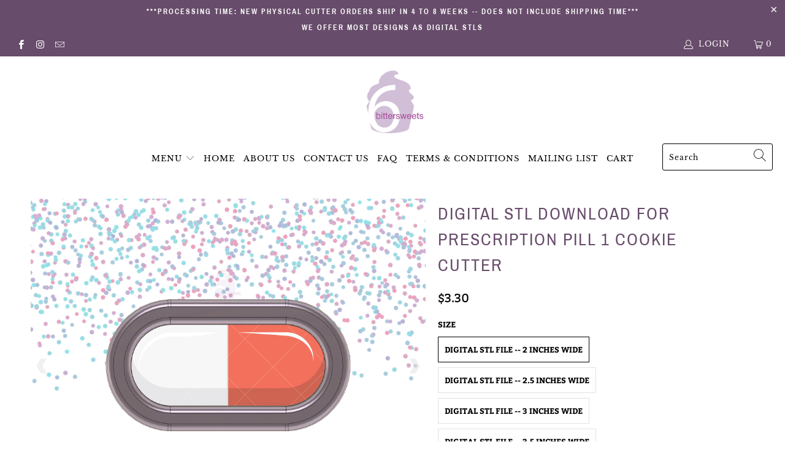

--- FILE ---
content_type: text/html; charset=utf-8
request_url: https://6bittersweets.com/products/digital-stl-download-for-pill-1-cookie-cutter
body_size: 35193
content:


 <!DOCTYPE html>
<html lang="en"> <head> <meta property="og:image" content="https://cdn.shopify.com/s/files/1/0552/9721/2613/files/6_Bittersweets_Logo_Purple_Social_Sharing_Image_5c56b62a-614b-4dd2-857d-d7fa986f3fbc.png" />

<script id="TOS_SCRIPT_ID" href="//6bittersweets.com/cdn/shop/t/2/assets/aa064d1543349fd102072fd6ba0be4b93211d7a3f1363bd0dbf991e92bcbbea2.json?v=3311693754026623381615559825"></script> <meta charset="utf-8"> <meta http-equiv="cleartype" content="on">
<meta name="facebook-domain-verification" content="d5zdl57tmh85ee5h5ldm3tmtwemxg8" /> <meta name="robots" content="index,follow"> <!-- Mobile Specific Metas --> <meta name="HandheldFriendly" content="True"> <meta name="MobileOptimized" content="320"> <meta name="viewport" content="width=device-width,initial-scale=1"> <meta name="theme-color" content="#ffffff"> <title>
      DIGITAL STL Download For Prescription Pill 1 Cookie Cutter - 6 Bittersweets Cutters</title> <link rel="preconnect dns-prefetch" href="https://fonts.shopifycdn.com" /> <link rel="preconnect dns-prefetch" href="https://cdn.shopify.com" /> <link rel="preconnect dns-prefetch" href="https://v.shopify.com" /> <link rel="preconnect dns-prefetch" href="https://cdn.shopifycloud.com" /> <link rel="stylesheet" href="https://cdnjs.cloudflare.com/ajax/libs/fancybox/3.5.6/jquery.fancybox.css"> <!-- Stylesheets for Turbo "6.0.3" --> <link href="//6bittersweets.com/cdn/shop/t/2/assets/styles.scss.css?v=131718162886394362011700634302" rel="stylesheet" type="text/css" media="all" /> <script>
      window.lazySizesConfig = window.lazySizesConfig || {};

      lazySizesConfig.expand = 300;
      lazySizesConfig.loadHidden = false;

      /*! lazysizes - v4.1.4 */
      !function(a,b){var c=b(a,a.document);a.lazySizes=c,"object"==typeof module&&module.exports&&(module.exports=c)}(window,function(a,b){"use strict";if(b.getElementsByClassName){var c,d,e=b.documentElement,f=a.Date,g=a.HTMLPictureElement,h="addEventListener",i="getAttribute",j=a[h],k=a.setTimeout,l=a.requestAnimationFrame||k,m=a.requestIdleCallback,n=/^picture$/i,o=["load","error","lazyincluded","_lazyloaded"],p={},q=Array.prototype.forEach,r=function(a,b){return p[b]||(p[b]=new RegExp("(\\s|^)"+b+"(\\s|$)")),p[b].test(a[i]("class")||"")&&p[b]},s=function(a,b){r(a,b)||a.setAttribute("class",(a[i]("class")||"").trim()+" "+b)},t=function(a,b){var c;(c=r(a,b))&&a.setAttribute("class",(a[i]("class")||"").replace(c," "))},u=function(a,b,c){var d=c?h:"removeEventListener";c&&u(a,b),o.forEach(function(c){a[d](c,b)})},v=function(a,d,e,f,g){var h=b.createEvent("Event");return e||(e={}),e.instance=c,h.initEvent(d,!f,!g),h.detail=e,a.dispatchEvent(h),h},w=function(b,c){var e;!g&&(e=a.picturefill||d.pf)?(c&&c.src&&!b[i]("srcset")&&b.setAttribute("srcset",c.src),e({reevaluate:!0,elements:[b]})):c&&c.src&&(b.src=c.src)},x=function(a,b){return(getComputedStyle(a,null)||{})[b]},y=function(a,b,c){for(c=c||a.offsetWidth;c<d.minSize&&b&&!a._lazysizesWidth;)c=b.offsetWidth,b=b.parentNode;return c},z=function(){var a,c,d=[],e=[],f=d,g=function(){var b=f;for(f=d.length?e:d,a=!0,c=!1;b.length;)b.shift()();a=!1},h=function(d,e){a&&!e?d.apply(this,arguments):(f.push(d),c||(c=!0,(b.hidden?k:l)(g)))};return h._lsFlush=g,h}(),A=function(a,b){return b?function(){z(a)}:function(){var b=this,c=arguments;z(function(){a.apply(b,c)})}},B=function(a){var b,c=0,e=d.throttleDelay,g=d.ricTimeout,h=function(){b=!1,c=f.now(),a()},i=m&&g>49?function(){m(h,{timeout:g}),g!==d.ricTimeout&&(g=d.ricTimeout)}:A(function(){k(h)},!0);return function(a){var d;(a=a===!0)&&(g=33),b||(b=!0,d=e-(f.now()-c),0>d&&(d=0),a||9>d?i():k(i,d))}},C=function(a){var b,c,d=99,e=function(){b=null,a()},g=function(){var a=f.now()-c;d>a?k(g,d-a):(m||e)(e)};return function(){c=f.now(),b||(b=k(g,d))}};!function(){var b,c={lazyClass:"lazyload",loadedClass:"lazyloaded",loadingClass:"lazyloading",preloadClass:"lazypreload",errorClass:"lazyerror",autosizesClass:"lazyautosizes",srcAttr:"data-src",srcsetAttr:"data-srcset",sizesAttr:"data-sizes",minSize:40,customMedia:{},init:!0,expFactor:1.5,hFac:.8,loadMode:2,loadHidden:!0,ricTimeout:0,throttleDelay:125};d=a.lazySizesConfig||a.lazysizesConfig||{};for(b in c)b in d||(d[b]=c[b]);a.lazySizesConfig=d,k(function(){d.init&&F()})}();var D=function(){var g,l,m,o,p,y,D,F,G,H,I,J,K,L,M=/^img$/i,N=/^iframe$/i,O="onscroll"in a&&!/(gle|ing)bot/.test(navigator.userAgent),P=0,Q=0,R=0,S=-1,T=function(a){R--,a&&a.target&&u(a.target,T),(!a||0>R||!a.target)&&(R=0)},U=function(a,c){var d,f=a,g="hidden"==x(b.body,"visibility")||"hidden"!=x(a.parentNode,"visibility")&&"hidden"!=x(a,"visibility");for(F-=c,I+=c,G-=c,H+=c;g&&(f=f.offsetParent)&&f!=b.body&&f!=e;)g=(x(f,"opacity")||1)>0,g&&"visible"!=x(f,"overflow")&&(d=f.getBoundingClientRect(),g=H>d.left&&G<d.right&&I>d.top-1&&F<d.bottom+1);return g},V=function(){var a,f,h,j,k,m,n,p,q,r=c.elements;if((o=d.loadMode)&&8>R&&(a=r.length)){f=0,S++,null==K&&("expand"in d||(d.expand=e.clientHeight>500&&e.clientWidth>500?500:370),J=d.expand,K=J*d.expFactor),K>Q&&1>R&&S>2&&o>2&&!b.hidden?(Q=K,S=0):Q=o>1&&S>1&&6>R?J:P;for(;a>f;f++)if(r[f]&&!r[f]._lazyRace)if(O)if((p=r[f][i]("data-expand"))&&(m=1*p)||(m=Q),q!==m&&(y=innerWidth+m*L,D=innerHeight+m,n=-1*m,q=m),h=r[f].getBoundingClientRect(),(I=h.bottom)>=n&&(F=h.top)<=D&&(H=h.right)>=n*L&&(G=h.left)<=y&&(I||H||G||F)&&(d.loadHidden||"hidden"!=x(r[f],"visibility"))&&(l&&3>R&&!p&&(3>o||4>S)||U(r[f],m))){if(ba(r[f]),k=!0,R>9)break}else!k&&l&&!j&&4>R&&4>S&&o>2&&(g[0]||d.preloadAfterLoad)&&(g[0]||!p&&(I||H||G||F||"auto"!=r[f][i](d.sizesAttr)))&&(j=g[0]||r[f]);else ba(r[f]);j&&!k&&ba(j)}},W=B(V),X=function(a){s(a.target,d.loadedClass),t(a.target,d.loadingClass),u(a.target,Z),v(a.target,"lazyloaded")},Y=A(X),Z=function(a){Y({target:a.target})},$=function(a,b){try{a.contentWindow.location.replace(b)}catch(c){a.src=b}},_=function(a){var b,c=a[i](d.srcsetAttr);(b=d.customMedia[a[i]("data-media")||a[i]("media")])&&a.setAttribute("media",b),c&&a.setAttribute("srcset",c)},aa=A(function(a,b,c,e,f){var g,h,j,l,o,p;(o=v(a,"lazybeforeunveil",b)).defaultPrevented||(e&&(c?s(a,d.autosizesClass):a.setAttribute("sizes",e)),h=a[i](d.srcsetAttr),g=a[i](d.srcAttr),f&&(j=a.parentNode,l=j&&n.test(j.nodeName||"")),p=b.firesLoad||"src"in a&&(h||g||l),o={target:a},p&&(u(a,T,!0),clearTimeout(m),m=k(T,2500),s(a,d.loadingClass),u(a,Z,!0)),l&&q.call(j.getElementsByTagName("source"),_),h?a.setAttribute("srcset",h):g&&!l&&(N.test(a.nodeName)?$(a,g):a.src=g),f&&(h||l)&&w(a,{src:g})),a._lazyRace&&delete a._lazyRace,t(a,d.lazyClass),z(function(){(!p||a.complete&&a.naturalWidth>1)&&(p?T(o):R--,X(o))},!0)}),ba=function(a){var b,c=M.test(a.nodeName),e=c&&(a[i](d.sizesAttr)||a[i]("sizes")),f="auto"==e;(!f&&l||!c||!a[i]("src")&&!a.srcset||a.complete||r(a,d.errorClass)||!r(a,d.lazyClass))&&(b=v(a,"lazyunveilread").detail,f&&E.updateElem(a,!0,a.offsetWidth),a._lazyRace=!0,R++,aa(a,b,f,e,c))},ca=function(){if(!l){if(f.now()-p<999)return void k(ca,999);var a=C(function(){d.loadMode=3,W()});l=!0,d.loadMode=3,W(),j("scroll",function(){3==d.loadMode&&(d.loadMode=2),a()},!0)}};return{_:function(){p=f.now(),c.elements=b.getElementsByClassName(d.lazyClass),g=b.getElementsByClassName(d.lazyClass+" "+d.preloadClass),L=d.hFac,j("scroll",W,!0),j("resize",W,!0),a.MutationObserver?new MutationObserver(W).observe(e,{childList:!0,subtree:!0,attributes:!0}):(e[h]("DOMNodeInserted",W,!0),e[h]("DOMAttrModified",W,!0),setInterval(W,999)),j("hashchange",W,!0),["focus","mouseover","click","load","transitionend","animationend","webkitAnimationEnd"].forEach(function(a){b[h](a,W,!0)}),/d$|^c/.test(b.readyState)?ca():(j("load",ca),b[h]("DOMContentLoaded",W),k(ca,2e4)),c.elements.length?(V(),z._lsFlush()):W()},checkElems:W,unveil:ba}}(),E=function(){var a,c=A(function(a,b,c,d){var e,f,g;if(a._lazysizesWidth=d,d+="px",a.setAttribute("sizes",d),n.test(b.nodeName||""))for(e=b.getElementsByTagName("source"),f=0,g=e.length;g>f;f++)e[f].setAttribute("sizes",d);c.detail.dataAttr||w(a,c.detail)}),e=function(a,b,d){var e,f=a.parentNode;f&&(d=y(a,f,d),e=v(a,"lazybeforesizes",{width:d,dataAttr:!!b}),e.defaultPrevented||(d=e.detail.width,d&&d!==a._lazysizesWidth&&c(a,f,e,d)))},f=function(){var b,c=a.length;if(c)for(b=0;c>b;b++)e(a[b])},g=C(f);return{_:function(){a=b.getElementsByClassName(d.autosizesClass),j("resize",g)},checkElems:g,updateElem:e}}(),F=function(){F.i||(F.i=!0,E._(),D._())};return c={cfg:d,autoSizer:E,loader:D,init:F,uP:w,aC:s,rC:t,hC:r,fire:v,gW:y,rAF:z}}});

      /*! lazysizes - v4.1.4 */
      !function(a,b){var c=function(){b(a.lazySizes),a.removeEventListener("lazyunveilread",c,!0)};b=b.bind(null,a,a.document),"object"==typeof module&&module.exports?b(require("lazysizes")):a.lazySizes?c():a.addEventListener("lazyunveilread",c,!0)}(window,function(a,b,c){"use strict";function d(){this.ratioElems=b.getElementsByClassName("lazyaspectratio"),this._setupEvents(),this.processImages()}if(a.addEventListener){var e,f,g,h=Array.prototype.forEach,i=/^picture$/i,j="data-aspectratio",k="img["+j+"]",l=function(b){return a.matchMedia?(l=function(a){return!a||(matchMedia(a)||{}).matches})(b):a.Modernizr&&Modernizr.mq?!b||Modernizr.mq(b):!b},m=c.aC,n=c.rC,o=c.cfg;d.prototype={_setupEvents:function(){var a=this,c=function(b){b.naturalWidth<36?a.addAspectRatio(b,!0):a.removeAspectRatio(b,!0)},d=function(){a.processImages()};b.addEventListener("load",function(a){a.target.getAttribute&&a.target.getAttribute(j)&&c(a.target)},!0),addEventListener("resize",function(){var b,d=function(){h.call(a.ratioElems,c)};return function(){clearTimeout(b),b=setTimeout(d,99)}}()),b.addEventListener("DOMContentLoaded",d),addEventListener("load",d)},processImages:function(a){var c,d;a||(a=b),c="length"in a&&!a.nodeName?a:a.querySelectorAll(k);for(d=0;d<c.length;d++)c[d].naturalWidth>36?this.removeAspectRatio(c[d]):this.addAspectRatio(c[d])},getSelectedRatio:function(a){var b,c,d,e,f,g=a.parentNode;if(g&&i.test(g.nodeName||""))for(d=g.getElementsByTagName("source"),b=0,c=d.length;c>b;b++)if(e=d[b].getAttribute("data-media")||d[b].getAttribute("media"),o.customMedia[e]&&(e=o.customMedia[e]),l(e)){f=d[b].getAttribute(j);break}return f||a.getAttribute(j)||""},parseRatio:function(){var a=/^\s*([+\d\.]+)(\s*[\/x]\s*([+\d\.]+))?\s*$/,b={};return function(c){var d;return!b[c]&&(d=c.match(a))&&(d[3]?b[c]=d[1]/d[3]:b[c]=1*d[1]),b[c]}}(),addAspectRatio:function(b,c){var d,e=b.offsetWidth,f=b.offsetHeight;return c||m(b,"lazyaspectratio"),36>e&&0>=f?void((e||f&&a.console)&&console.log("Define width or height of image, so we can calculate the other dimension")):(d=this.getSelectedRatio(b),d=this.parseRatio(d),void(d&&(e?b.style.height=e/d+"px":b.style.width=f*d+"px")))},removeAspectRatio:function(a){n(a,"lazyaspectratio"),a.style.height="",a.style.width="",a.removeAttribute(j)}},f=function(){g=a.jQuery||a.Zepto||a.shoestring||a.$,g&&g.fn&&!g.fn.imageRatio&&g.fn.filter&&g.fn.add&&g.fn.find?g.fn.imageRatio=function(){return e.processImages(this.find(k).add(this.filter(k))),this}:g=!1},f(),setTimeout(f),e=new d,a.imageRatio=e,"object"==typeof module&&module.exports?module.exports=e:"function"==typeof define&&define.amd&&define(e)}});

        /*! lazysizes - v4.1.5 */
        !function(a,b){var c=function(){b(a.lazySizes),a.removeEventListener("lazyunveilread",c,!0)};b=b.bind(null,a,a.document),"object"==typeof module&&module.exports?b(require("lazysizes")):a.lazySizes?c():a.addEventListener("lazyunveilread",c,!0)}(window,function(a,b,c){"use strict";if(a.addEventListener){var d=/\s+/g,e=/\s*\|\s+|\s+\|\s*/g,f=/^(.+?)(?:\s+\[\s*(.+?)\s*\])(?:\s+\[\s*(.+?)\s*\])?$/,g=/^\s*\(*\s*type\s*:\s*(.+?)\s*\)*\s*$/,h=/\(|\)|'/,i={contain:1,cover:1},j=function(a){var b=c.gW(a,a.parentNode);return(!a._lazysizesWidth||b>a._lazysizesWidth)&&(a._lazysizesWidth=b),a._lazysizesWidth},k=function(a){var b;return b=(getComputedStyle(a)||{getPropertyValue:function(){}}).getPropertyValue("background-size"),!i[b]&&i[a.style.backgroundSize]&&(b=a.style.backgroundSize),b},l=function(a,b){if(b){var c=b.match(g);c&&c[1]?a.setAttribute("type",c[1]):a.setAttribute("media",lazySizesConfig.customMedia[b]||b)}},m=function(a,c,g){var h=b.createElement("picture"),i=c.getAttribute(lazySizesConfig.sizesAttr),j=c.getAttribute("data-ratio"),k=c.getAttribute("data-optimumx");c._lazybgset&&c._lazybgset.parentNode==c&&c.removeChild(c._lazybgset),Object.defineProperty(g,"_lazybgset",{value:c,writable:!0}),Object.defineProperty(c,"_lazybgset",{value:h,writable:!0}),a=a.replace(d," ").split(e),h.style.display="none",g.className=lazySizesConfig.lazyClass,1!=a.length||i||(i="auto"),a.forEach(function(a){var c,d=b.createElement("source");i&&"auto"!=i&&d.setAttribute("sizes",i),(c=a.match(f))?(d.setAttribute(lazySizesConfig.srcsetAttr,c[1]),l(d,c[2]),l(d,c[3])):d.setAttribute(lazySizesConfig.srcsetAttr,a),h.appendChild(d)}),i&&(g.setAttribute(lazySizesConfig.sizesAttr,i),c.removeAttribute(lazySizesConfig.sizesAttr),c.removeAttribute("sizes")),k&&g.setAttribute("data-optimumx",k),j&&g.setAttribute("data-ratio",j),h.appendChild(g),c.appendChild(h)},n=function(a){if(a.target._lazybgset){var b=a.target,d=b._lazybgset,e=b.currentSrc||b.src;if(e){var f=c.fire(d,"bgsetproxy",{src:e,useSrc:h.test(e)?JSON.stringify(e):e});f.defaultPrevented||(d.style.backgroundImage="url("+f.detail.useSrc+")")}b._lazybgsetLoading&&(c.fire(d,"_lazyloaded",{},!1,!0),delete b._lazybgsetLoading)}};addEventListener("lazybeforeunveil",function(a){var d,e,f;!a.defaultPrevented&&(d=a.target.getAttribute("data-bgset"))&&(f=a.target,e=b.createElement("img"),e.alt="",e._lazybgsetLoading=!0,a.detail.firesLoad=!0,m(d,f,e),setTimeout(function(){c.loader.unveil(e),c.rAF(function(){c.fire(e,"_lazyloaded",{},!0,!0),e.complete&&n({target:e})})}))}),b.addEventListener("load",n,!0),a.addEventListener("lazybeforesizes",function(a){if(a.detail.instance==c&&a.target._lazybgset&&a.detail.dataAttr){var b=a.target._lazybgset,d=k(b);i[d]&&(a.target._lazysizesParentFit=d,c.rAF(function(){a.target.setAttribute("data-parent-fit",d),a.target._lazysizesParentFit&&delete a.target._lazysizesParentFit}))}},!0),b.documentElement.addEventListener("lazybeforesizes",function(a){!a.defaultPrevented&&a.target._lazybgset&&a.detail.instance==c&&(a.detail.width=j(a.target._lazybgset))})}});</script> <meta name="description" content="You are purchasing a DIGITAL product intended to be used with a 3D printer (NO physical product will be sent). You are permitted to print ONLY 1 COPY of each file that is purchased and are NOT permitted to share or sell the file(s) or additional printed copies. What can I say about this cutter other than that it&#39;s a si" /> <link rel="shortcut icon" type="image/x-icon" href="//6bittersweets.com/cdn/shop/files/logo_180x180.jpg?v=1615460193"> <link rel="apple-touch-icon" href="//6bittersweets.com/cdn/shop/files/logo_180x180.jpg?v=1615460193"/> <link rel="apple-touch-icon" sizes="57x57" href="//6bittersweets.com/cdn/shop/files/logo_57x57.jpg?v=1615460193"/> <link rel="apple-touch-icon" sizes="60x60" href="//6bittersweets.com/cdn/shop/files/logo_60x60.jpg?v=1615460193"/> <link rel="apple-touch-icon" sizes="72x72" href="//6bittersweets.com/cdn/shop/files/logo_72x72.jpg?v=1615460193"/> <link rel="apple-touch-icon" sizes="76x76" href="//6bittersweets.com/cdn/shop/files/logo_76x76.jpg?v=1615460193"/> <link rel="apple-touch-icon" sizes="114x114" href="//6bittersweets.com/cdn/shop/files/logo_114x114.jpg?v=1615460193"/> <link rel="apple-touch-icon" sizes="180x180" href="//6bittersweets.com/cdn/shop/files/logo_180x180.jpg?v=1615460193"/> <link rel="apple-touch-icon" sizes="228x228" href="//6bittersweets.com/cdn/shop/files/logo_228x228.jpg?v=1615460193"/> <link rel="canonical" href="https://6bittersweets.com/products/digital-stl-download-for-pill-1-cookie-cutter" /> <script>window.performance && window.performance.mark && window.performance.mark('shopify.content_for_header.start');</script><meta id="shopify-digital-wallet" name="shopify-digital-wallet" content="/55297212613/digital_wallets/dialog">
<meta name="shopify-checkout-api-token" content="2c376e280441a36f9f38d8bb345a671b">
<meta id="in-context-paypal-metadata" data-shop-id="55297212613" data-venmo-supported="true" data-environment="production" data-locale="en_US" data-paypal-v4="true" data-currency="USD">
<link rel="alternate" type="application/json+oembed" href="https://6bittersweets.com/products/digital-stl-download-for-pill-1-cookie-cutter.oembed">
<script async="async" src="/checkouts/internal/preloads.js?locale=en-US"></script>
<link rel="preconnect" href="https://shop.app" crossorigin="anonymous">
<script async="async" src="https://shop.app/checkouts/internal/preloads.js?locale=en-US&shop_id=55297212613" crossorigin="anonymous"></script>
<script id="apple-pay-shop-capabilities" type="application/json">{"shopId":55297212613,"countryCode":"US","currencyCode":"USD","merchantCapabilities":["supports3DS"],"merchantId":"gid:\/\/shopify\/Shop\/55297212613","merchantName":"6 Bittersweets Cutters","requiredBillingContactFields":["postalAddress","email"],"requiredShippingContactFields":["postalAddress","email"],"shippingType":"shipping","supportedNetworks":["visa","masterCard","amex","discover","elo","jcb"],"total":{"type":"pending","label":"6 Bittersweets Cutters","amount":"1.00"},"shopifyPaymentsEnabled":true,"supportsSubscriptions":true}</script>
<script id="shopify-features" type="application/json">{"accessToken":"2c376e280441a36f9f38d8bb345a671b","betas":["rich-media-storefront-analytics"],"domain":"6bittersweets.com","predictiveSearch":true,"shopId":55297212613,"locale":"en"}</script>
<script>var Shopify = Shopify || {};
Shopify.shop = "6bittersweetscutters.myshopify.com";
Shopify.locale = "en";
Shopify.currency = {"active":"USD","rate":"1.0"};
Shopify.country = "US";
Shopify.theme = {"name":"Shopify store 6bittersweetscutters","id":120750604485,"schema_name":"Turbo","schema_version":"6.0.3","theme_store_id":null,"role":"main"};
Shopify.theme.handle = "null";
Shopify.theme.style = {"id":null,"handle":null};
Shopify.cdnHost = "6bittersweets.com/cdn";
Shopify.routes = Shopify.routes || {};
Shopify.routes.root = "/";</script>
<script type="module">!function(o){(o.Shopify=o.Shopify||{}).modules=!0}(window);</script>
<script>!function(o){function n(){var o=[];function n(){o.push(Array.prototype.slice.apply(arguments))}return n.q=o,n}var t=o.Shopify=o.Shopify||{};t.loadFeatures=n(),t.autoloadFeatures=n()}(window);</script>
<script>
  window.ShopifyPay = window.ShopifyPay || {};
  window.ShopifyPay.apiHost = "shop.app\/pay";
  window.ShopifyPay.redirectState = null;
</script>
<script id="shop-js-analytics" type="application/json">{"pageType":"product"}</script>
<script defer="defer" async type="module" src="//6bittersweets.com/cdn/shopifycloud/shop-js/modules/v2/client.init-shop-cart-sync_WVOgQShq.en.esm.js"></script>
<script defer="defer" async type="module" src="//6bittersweets.com/cdn/shopifycloud/shop-js/modules/v2/chunk.common_C_13GLB1.esm.js"></script>
<script defer="defer" async type="module" src="//6bittersweets.com/cdn/shopifycloud/shop-js/modules/v2/chunk.modal_CLfMGd0m.esm.js"></script>
<script type="module">
  await import("//6bittersweets.com/cdn/shopifycloud/shop-js/modules/v2/client.init-shop-cart-sync_WVOgQShq.en.esm.js");
await import("//6bittersweets.com/cdn/shopifycloud/shop-js/modules/v2/chunk.common_C_13GLB1.esm.js");
await import("//6bittersweets.com/cdn/shopifycloud/shop-js/modules/v2/chunk.modal_CLfMGd0m.esm.js");

  window.Shopify.SignInWithShop?.initShopCartSync?.({"fedCMEnabled":true,"windoidEnabled":true});

</script>
<script>
  window.Shopify = window.Shopify || {};
  if (!window.Shopify.featureAssets) window.Shopify.featureAssets = {};
  window.Shopify.featureAssets['shop-js'] = {"shop-cart-sync":["modules/v2/client.shop-cart-sync_DuR37GeY.en.esm.js","modules/v2/chunk.common_C_13GLB1.esm.js","modules/v2/chunk.modal_CLfMGd0m.esm.js"],"init-fed-cm":["modules/v2/client.init-fed-cm_BucUoe6W.en.esm.js","modules/v2/chunk.common_C_13GLB1.esm.js","modules/v2/chunk.modal_CLfMGd0m.esm.js"],"shop-toast-manager":["modules/v2/client.shop-toast-manager_B0JfrpKj.en.esm.js","modules/v2/chunk.common_C_13GLB1.esm.js","modules/v2/chunk.modal_CLfMGd0m.esm.js"],"init-shop-cart-sync":["modules/v2/client.init-shop-cart-sync_WVOgQShq.en.esm.js","modules/v2/chunk.common_C_13GLB1.esm.js","modules/v2/chunk.modal_CLfMGd0m.esm.js"],"shop-button":["modules/v2/client.shop-button_B_U3bv27.en.esm.js","modules/v2/chunk.common_C_13GLB1.esm.js","modules/v2/chunk.modal_CLfMGd0m.esm.js"],"init-windoid":["modules/v2/client.init-windoid_DuP9q_di.en.esm.js","modules/v2/chunk.common_C_13GLB1.esm.js","modules/v2/chunk.modal_CLfMGd0m.esm.js"],"shop-cash-offers":["modules/v2/client.shop-cash-offers_BmULhtno.en.esm.js","modules/v2/chunk.common_C_13GLB1.esm.js","modules/v2/chunk.modal_CLfMGd0m.esm.js"],"pay-button":["modules/v2/client.pay-button_CrPSEbOK.en.esm.js","modules/v2/chunk.common_C_13GLB1.esm.js","modules/v2/chunk.modal_CLfMGd0m.esm.js"],"init-customer-accounts":["modules/v2/client.init-customer-accounts_jNk9cPYQ.en.esm.js","modules/v2/client.shop-login-button_DJ5ldayH.en.esm.js","modules/v2/chunk.common_C_13GLB1.esm.js","modules/v2/chunk.modal_CLfMGd0m.esm.js"],"avatar":["modules/v2/client.avatar_BTnouDA3.en.esm.js"],"checkout-modal":["modules/v2/client.checkout-modal_pBPyh9w8.en.esm.js","modules/v2/chunk.common_C_13GLB1.esm.js","modules/v2/chunk.modal_CLfMGd0m.esm.js"],"init-shop-for-new-customer-accounts":["modules/v2/client.init-shop-for-new-customer-accounts_BUoCy7a5.en.esm.js","modules/v2/client.shop-login-button_DJ5ldayH.en.esm.js","modules/v2/chunk.common_C_13GLB1.esm.js","modules/v2/chunk.modal_CLfMGd0m.esm.js"],"init-customer-accounts-sign-up":["modules/v2/client.init-customer-accounts-sign-up_CnczCz9H.en.esm.js","modules/v2/client.shop-login-button_DJ5ldayH.en.esm.js","modules/v2/chunk.common_C_13GLB1.esm.js","modules/v2/chunk.modal_CLfMGd0m.esm.js"],"init-shop-email-lookup-coordinator":["modules/v2/client.init-shop-email-lookup-coordinator_CzjY5t9o.en.esm.js","modules/v2/chunk.common_C_13GLB1.esm.js","modules/v2/chunk.modal_CLfMGd0m.esm.js"],"shop-follow-button":["modules/v2/client.shop-follow-button_CsYC63q7.en.esm.js","modules/v2/chunk.common_C_13GLB1.esm.js","modules/v2/chunk.modal_CLfMGd0m.esm.js"],"shop-login-button":["modules/v2/client.shop-login-button_DJ5ldayH.en.esm.js","modules/v2/chunk.common_C_13GLB1.esm.js","modules/v2/chunk.modal_CLfMGd0m.esm.js"],"shop-login":["modules/v2/client.shop-login_B9ccPdmx.en.esm.js","modules/v2/chunk.common_C_13GLB1.esm.js","modules/v2/chunk.modal_CLfMGd0m.esm.js"],"lead-capture":["modules/v2/client.lead-capture_D0K_KgYb.en.esm.js","modules/v2/chunk.common_C_13GLB1.esm.js","modules/v2/chunk.modal_CLfMGd0m.esm.js"],"payment-terms":["modules/v2/client.payment-terms_BWmiNN46.en.esm.js","modules/v2/chunk.common_C_13GLB1.esm.js","modules/v2/chunk.modal_CLfMGd0m.esm.js"]};
</script>
<script>(function() {
  var isLoaded = false;
  function asyncLoad() {
    if (isLoaded) return;
    isLoaded = true;
    var urls = ["https:\/\/cdn.nfcube.com\/42473b4cb649a1ecd407c8764e341d55.js?shop=6bittersweetscutters.myshopify.com"];
    for (var i = 0; i <urls.length; i++) {
      var s = document.createElement('script');
      s.type = 'text/javascript';
      s.async = true;
      s.src = urls[i];
      var x = document.getElementsByTagName('script')[0];
      x.parentNode.insertBefore(s, x);
    }
  };
  if(window.attachEvent) {
    window.attachEvent('onload', asyncLoad);
  } else {
    window.addEventListener('load', asyncLoad, false);
  }
})();</script>
<script id="__st">var __st={"a":55297212613,"offset":-18000,"reqid":"28f1fe30-eeb3-4183-b21c-1565aff182b0-1769606881","pageurl":"6bittersweets.com\/products\/digital-stl-download-for-pill-1-cookie-cutter","u":"6a8e38a0673b","p":"product","rtyp":"product","rid":6674168021189};</script>
<script>window.ShopifyPaypalV4VisibilityTracking = true;</script>
<script id="captcha-bootstrap">!function(){'use strict';const t='contact',e='account',n='new_comment',o=[[t,t],['blogs',n],['comments',n],[t,'customer']],c=[[e,'customer_login'],[e,'guest_login'],[e,'recover_customer_password'],[e,'create_customer']],r=t=>t.map((([t,e])=>`form[action*='/${t}']:not([data-nocaptcha='true']) input[name='form_type'][value='${e}']`)).join(','),a=t=>()=>t?[...document.querySelectorAll(t)].map((t=>t.form)):[];function s(){const t=[...o],e=r(t);return a(e)}const i='password',u='form_key',d=['recaptcha-v3-token','g-recaptcha-response','h-captcha-response',i],f=()=>{try{return window.sessionStorage}catch{return}},m='__shopify_v',_=t=>t.elements[u];function p(t,e,n=!1){try{const o=window.sessionStorage,c=JSON.parse(o.getItem(e)),{data:r}=function(t){const{data:e,action:n}=t;return t[m]||n?{data:e,action:n}:{data:t,action:n}}(c);for(const[e,n]of Object.entries(r))t.elements[e]&&(t.elements[e].value=n);n&&o.removeItem(e)}catch(o){console.error('form repopulation failed',{error:o})}}const l='form_type',E='cptcha';function T(t){t.dataset[E]=!0}const w=window,h=w.document,L='Shopify',v='ce_forms',y='captcha';let A=!1;((t,e)=>{const n=(g='f06e6c50-85a8-45c8-87d0-21a2b65856fe',I='https://cdn.shopify.com/shopifycloud/storefront-forms-hcaptcha/ce_storefront_forms_captcha_hcaptcha.v1.5.2.iife.js',D={infoText:'Protected by hCaptcha',privacyText:'Privacy',termsText:'Terms'},(t,e,n)=>{const o=w[L][v],c=o.bindForm;if(c)return c(t,g,e,D).then(n);var r;o.q.push([[t,g,e,D],n]),r=I,A||(h.body.append(Object.assign(h.createElement('script'),{id:'captcha-provider',async:!0,src:r})),A=!0)});var g,I,D;w[L]=w[L]||{},w[L][v]=w[L][v]||{},w[L][v].q=[],w[L][y]=w[L][y]||{},w[L][y].protect=function(t,e){n(t,void 0,e),T(t)},Object.freeze(w[L][y]),function(t,e,n,w,h,L){const[v,y,A,g]=function(t,e,n){const i=e?o:[],u=t?c:[],d=[...i,...u],f=r(d),m=r(i),_=r(d.filter((([t,e])=>n.includes(e))));return[a(f),a(m),a(_),s()]}(w,h,L),I=t=>{const e=t.target;return e instanceof HTMLFormElement?e:e&&e.form},D=t=>v().includes(t);t.addEventListener('submit',(t=>{const e=I(t);if(!e)return;const n=D(e)&&!e.dataset.hcaptchaBound&&!e.dataset.recaptchaBound,o=_(e),c=g().includes(e)&&(!o||!o.value);(n||c)&&t.preventDefault(),c&&!n&&(function(t){try{if(!f())return;!function(t){const e=f();if(!e)return;const n=_(t);if(!n)return;const o=n.value;o&&e.removeItem(o)}(t);const e=Array.from(Array(32),(()=>Math.random().toString(36)[2])).join('');!function(t,e){_(t)||t.append(Object.assign(document.createElement('input'),{type:'hidden',name:u})),t.elements[u].value=e}(t,e),function(t,e){const n=f();if(!n)return;const o=[...t.querySelectorAll(`input[type='${i}']`)].map((({name:t})=>t)),c=[...d,...o],r={};for(const[a,s]of new FormData(t).entries())c.includes(a)||(r[a]=s);n.setItem(e,JSON.stringify({[m]:1,action:t.action,data:r}))}(t,e)}catch(e){console.error('failed to persist form',e)}}(e),e.submit())}));const S=(t,e)=>{t&&!t.dataset[E]&&(n(t,e.some((e=>e===t))),T(t))};for(const o of['focusin','change'])t.addEventListener(o,(t=>{const e=I(t);D(e)&&S(e,y())}));const B=e.get('form_key'),M=e.get(l),P=B&&M;t.addEventListener('DOMContentLoaded',(()=>{const t=y();if(P)for(const e of t)e.elements[l].value===M&&p(e,B);[...new Set([...A(),...v().filter((t=>'true'===t.dataset.shopifyCaptcha))])].forEach((e=>S(e,t)))}))}(h,new URLSearchParams(w.location.search),n,t,e,['guest_login'])})(!0,!0)}();</script>
<script integrity="sha256-4kQ18oKyAcykRKYeNunJcIwy7WH5gtpwJnB7kiuLZ1E=" data-source-attribution="shopify.loadfeatures" defer="defer" src="//6bittersweets.com/cdn/shopifycloud/storefront/assets/storefront/load_feature-a0a9edcb.js" crossorigin="anonymous"></script>
<script crossorigin="anonymous" defer="defer" src="//6bittersweets.com/cdn/shopifycloud/storefront/assets/shopify_pay/storefront-65b4c6d7.js?v=20250812"></script>
<script data-source-attribution="shopify.dynamic_checkout.dynamic.init">var Shopify=Shopify||{};Shopify.PaymentButton=Shopify.PaymentButton||{isStorefrontPortableWallets:!0,init:function(){window.Shopify.PaymentButton.init=function(){};var t=document.createElement("script");t.src="https://6bittersweets.com/cdn/shopifycloud/portable-wallets/latest/portable-wallets.en.js",t.type="module",document.head.appendChild(t)}};
</script>
<script data-source-attribution="shopify.dynamic_checkout.buyer_consent">
  function portableWalletsHideBuyerConsent(e){var t=document.getElementById("shopify-buyer-consent"),n=document.getElementById("shopify-subscription-policy-button");t&&n&&(t.classList.add("hidden"),t.setAttribute("aria-hidden","true"),n.removeEventListener("click",e))}function portableWalletsShowBuyerConsent(e){var t=document.getElementById("shopify-buyer-consent"),n=document.getElementById("shopify-subscription-policy-button");t&&n&&(t.classList.remove("hidden"),t.removeAttribute("aria-hidden"),n.addEventListener("click",e))}window.Shopify?.PaymentButton&&(window.Shopify.PaymentButton.hideBuyerConsent=portableWalletsHideBuyerConsent,window.Shopify.PaymentButton.showBuyerConsent=portableWalletsShowBuyerConsent);
</script>
<script data-source-attribution="shopify.dynamic_checkout.cart.bootstrap">document.addEventListener("DOMContentLoaded",(function(){function t(){return document.querySelector("shopify-accelerated-checkout-cart, shopify-accelerated-checkout")}if(t())Shopify.PaymentButton.init();else{new MutationObserver((function(e,n){t()&&(Shopify.PaymentButton.init(),n.disconnect())})).observe(document.body,{childList:!0,subtree:!0})}}));
</script>
<script id='scb4127' type='text/javascript' async='' src='https://6bittersweets.com/cdn/shopifycloud/privacy-banner/storefront-banner.js'></script><link id="shopify-accelerated-checkout-styles" rel="stylesheet" media="screen" href="https://6bittersweets.com/cdn/shopifycloud/portable-wallets/latest/accelerated-checkout-backwards-compat.css" crossorigin="anonymous">
<style id="shopify-accelerated-checkout-cart">
        #shopify-buyer-consent {
  margin-top: 1em;
  display: inline-block;
  width: 100%;
}

#shopify-buyer-consent.hidden {
  display: none;
}

#shopify-subscription-policy-button {
  background: none;
  border: none;
  padding: 0;
  text-decoration: underline;
  font-size: inherit;
  cursor: pointer;
}

#shopify-subscription-policy-button::before {
  box-shadow: none;
}

      </style>

<script>window.performance && window.performance.mark && window.performance.mark('shopify.content_for_header.end');</script>

    

<meta name="author" content="6 Bittersweets Cutters">
<meta property="og:url" content="https://6bittersweets.com/products/digital-stl-download-for-pill-1-cookie-cutter">
<meta property="og:site_name" content="6 Bittersweets Cutters"> <meta property="og:type" content="product"> <meta property="og:title" content="DIGITAL STL Download For Prescription Pill 1 Cookie Cutter"> <meta property="og:image" content="https://6bittersweets.com/cdn/shop/products/il_fullxfull.2357675183_g5vg_18029c96-1441-439c-8364-55e1699ea115_600x.jpg?v=1621285601"> <meta property="og:image:secure_url" content="https://6bittersweets.com/cdn/shop/products/il_fullxfull.2357675183_g5vg_18029c96-1441-439c-8364-55e1699ea115_600x.jpg?v=1621285601"> <meta property="og:image:width" content="1860"> <meta property="og:image:height" content="1578"> <meta property="og:image" content="https://6bittersweets.com/cdn/shop/products/PrescriptionPill12-inchWideCutterwLABELDrawing_600x.png?v=1652855283"> <meta property="og:image:secure_url" content="https://6bittersweets.com/cdn/shop/products/PrescriptionPill12-inchWideCutterwLABELDrawing_600x.png?v=1652855283"> <meta property="og:image:width" content="3000"> <meta property="og:image:height" content="2122"> <meta property="og:image" content="https://6bittersweets.com/cdn/shop/products/PrescriptionPill12-inchWideCutterwLABELLISTINGSIDE1_600x.png?v=1652855283"> <meta property="og:image:secure_url" content="https://6bittersweets.com/cdn/shop/products/PrescriptionPill12-inchWideCutterwLABELLISTINGSIDE1_600x.png?v=1652855283"> <meta property="og:image:width" content="2682"> <meta property="og:image:height" content="2210"> <meta property="product:price:amount" content="3.30"> <meta property="product:price:currency" content="USD"> <meta property="og:description" content="You are purchasing a DIGITAL product intended to be used with a 3D printer (NO physical product will be sent). You are permitted to print ONLY 1 COPY of each file that is purchased and are NOT permitted to share or sell the file(s) or additional printed copies. What can I say about this cutter other than that it&#39;s a si">




<meta name="twitter:card" content="summary"> <meta name="twitter:title" content="DIGITAL STL Download For Prescription Pill 1 Cookie Cutter"> <meta name="twitter:description" content="You are purchasing a DIGITAL product intended to be used with a 3D printer (NO physical product will be sent). You are permitted to print ONLY 1 COPY of each file that is purchased and are NOT permitted to share or sell the file(s) or additional printed copies.
What can I say about this cutter other than that it&#39;s a sign of the unpredictable times we live in. Spread some happiness with your own &quot;sugar pills&quot;! The listed cutter comes in 5 size options: 2 inches, 2.5 inches, 3 inches, 3.5 inches, or 4 inches wide, but feel free to message me for a custom size. Please note that sizes are approximate &amp;amp; size measurements may include narrow parts of the cutter.
"> <meta name="twitter:image" content="https://6bittersweets.com/cdn/shop/products/il_fullxfull.2357675183_g5vg_18029c96-1441-439c-8364-55e1699ea115_240x.jpg?v=1621285601"> <meta name="twitter:image:width" content="240"> <meta name="twitter:image:height" content="240"> <meta name="twitter:image:alt" content="DIGITAL STL Download For Prescription Pill 1 Cookie Cutter">


    
    
  	  
<!-- RYVIU APP :: Settings global --> <script> var ryviu_global_settings = {"design_settings":{"client_theme":"default","date":"timeago","colection":true,"no_review":true,"reviews_per_page":"10","sort":"late","verify_reply":true,"verify_review":true,"defaultDate":"timeago","showing":30,"timeAgo":true,"no_number":false,"defautDate":"timeago"},"form":{"colorTitle":"#696969","colorInput":"#464646","colorNotice":"#dd2c00","colorStarForm":"#ececec","starActivecolor":"#fdbc00","colorSubmit":"#ffffff","backgroundSubmit":"#00aeef","showtitleForm":true,"showTitle":true,"autoPublish":true,"loadAfterContentLoaded":true,"titleName":"Your Name","placeholderName":"John Smith","titleForm":"Rate Us","titleSuccess":"Thank you! Your review is submited.","noticeName":"Your name is required field","titleEmail":"Your Email","placeholderEmail":"example@yourdomain.com","noticeEmail":"Your email is required and valid email","titleSubject":"Review Title","placeholderSubject":"Look great","noticeSubject":"Title is required field","titleMessenger":"Review Content","noticeMessenger":"Your review is required field","placeholderMessenger":"Write something","titleSubmit":"Submit Your Review"},"import_settings":{"disable_empty_reviews":true,"disable_less_reviews":3,"inCountries":[],"nameAuto":true,"number_export":20,"only_images":false,"remove_text":"","translate":true,"formatName":"random"},"mail_settings":{"enableOrderHook":false,"autoSendRequest":false,"requestReviewTemplate":"default","questionTemplate":"default","replyTemplate":"default","newReviewNotice":false,"notiToCustomer":false,"notiToAdmin":false,"email_from_name":"Ryviu"},"questions":{"answer_form":"Your answers","answer_text":"Answer question","ask_community_text":"Ask the community","by_text":"Author","community_text":"Ask the community here","des_form":"Ask a question to the community here","email_form":"Your Email Address","helpful_text":"Most helpful","input_text":"Have a question? Search for answers","name_form":"Your Name","newest_text":"Latest New","notice_form":"Complete before submitting","of_text":"of","on_text":"on","placeholder_answer_form":"Answer is a required field!","placeholder_question_form":"Question is a required field!","question_answer_form":"Question","question_form":"Your question","questions_text":"questions","showing_text":"Show","submit_answer_form":"Send a reply","submit_form":"Send a question","titleCustomer":"","title_answer_form":"Answer question","title_form":"No answer found?","write_question_text":"Ask a question"},"review_widget":{"star":1,"hidedate":false,"noreview":true,"showspam":true,"style":"style2","order_by":"late","starStyle":"style1","starActiveStyle":"style1","starcolor":"#e6e6e6","dateSelect":"dateDefaut","title":true,"noavatar":false,"nostars":false,"customDate":"dd\/MM\/yy","starActivecolor":"#fdbc00","colorTitle":"#6c8187","colorAvatar":"#f8f8f8","colorWrite":"#ffffff","backgroundWrite":"#ffb102","colorVerified":"#05d92d","nowrite":false,"disablePurchase":false,"disableWidget":false,"disableReply":false,"disableHelpul":false,"nolastname":false,"hideFlag":false,"payment_type":"Monthly","reviewText":"review","outofText":"out of","starsText":"stars","helpulText":"Is this helpful?","ryplyText":"Comment","latestText":"Latest","oldestText":"Oldest","tstar5":"Excellent","tstar4":"Very Good","tstar3":"Average","tstar2":"Poor","tstar1":"Terrible","showingText":"Showing","ofText":"of","reviewsText":"reviews","noReviews":"No reviews","firstReview":"Write a first review now","showText":"Show:","sortbyText":"Sort by:","titleWrite":"Write a review","textVerified":"Verified Purchase","titleCustomer":"Customer Reviews","backgroundRyviu":"transparent","paddingTop":"0","paddingLeft":"0","paddingRight":"0","paddingBottom":"0","borderWidth":"0","borderStyle":"solid","borderColor":"#ffffff","show_title_customer":false,"filter_reviews":"all","filter_reviews_local":"US","random_from":0,"random_to":20,"starHeight":13}};</script>
<!-- RYVIU APP --> <!-- "snippets/judgeme_core.liquid" was not rendered, the associated app was uninstalled --> <script src="//6bittersweets.com/cdn/shop/t/2/assets/bss-file-configdata.js?v=19453381437224918031651957292" type="text/javascript"></script><script>
              if (typeof BSS_PL == 'undefined') {
                  var BSS_PL = {};
              }
              
              var bssPlApiServer = "https://product-labels-pro.bsscommerce.com";
              BSS_PL.customerTags = 'null';
              BSS_PL.configData = configDatas;
              BSS_PL.storeId = 10847;
              BSS_PL.currentPlan = "false";
              BSS_PL.storeIdCustomOld = "10678";
              BSS_PL.storeIdOldWIthPriority = "12200";
              BSS_PL.apiServerProduction = "https://product-labels-pro.bsscommerce.com";</script> <style>
.homepage-slideshow .slick-slide .bss_pl_img {
    visibility: hidden !important;
}
</style><!-- BEGIN app block: shopify://apps/ta-labels-badges/blocks/bss-pl-config-data/91bfe765-b604-49a1-805e-3599fa600b24 --><script
    id='bss-pl-config-data'
>
	let TAE_StoreId = "";
	if (typeof BSS_PL == 'undefined' || TAE_StoreId !== "") {
  		var BSS_PL = {};
		BSS_PL.storeId = null;
		BSS_PL.currentPlan = null;
		BSS_PL.apiServerProduction = null;
		BSS_PL.publicAccessToken = null;
		BSS_PL.customerTags = "null";
		BSS_PL.customerId = "null";
		BSS_PL.storeIdCustomOld = null;
		BSS_PL.storeIdOldWIthPriority = null;
		BSS_PL.storeIdOptimizeAppendLabel = null
		BSS_PL.optimizeCodeIds = null; 
		BSS_PL.extendedFeatureIds = null;
		BSS_PL.integration = null;
		BSS_PL.settingsData  = null;
		BSS_PL.configProductMetafields = null;
		BSS_PL.configVariantMetafields = null;
		
		BSS_PL.configData = [].concat();

		
		BSS_PL.configDataBanner = [].concat();

		
		BSS_PL.configDataPopup = [].concat();

		
		BSS_PL.configDataLabelGroup = [].concat();
		
		
		BSS_PL.collectionID = ``;
		BSS_PL.collectionHandle = ``;
		BSS_PL.collectionTitle = ``;

		
		BSS_PL.conditionConfigData = [].concat();
	}
</script>




<style>
    
    
</style>

<script>
    function bssLoadScripts(src, callback, isDefer = false) {
        const scriptTag = document.createElement('script');
        document.head.appendChild(scriptTag);
        scriptTag.src = src;
        if (isDefer) {
            scriptTag.defer = true;
        } else {
            scriptTag.async = true;
        }
        if (callback) {
            scriptTag.addEventListener('load', function () {
                callback();
            });
        }
    }
    const scriptUrls = [
        "https://cdn.shopify.com/extensions/019bf90e-c4d1-7e37-8dad-620f24146f1f/product-label-561/assets/bss-pl-init-helper.js",
        "https://cdn.shopify.com/extensions/019bf90e-c4d1-7e37-8dad-620f24146f1f/product-label-561/assets/bss-pl-init-config-run-scripts.js",
    ];
    Promise.all(scriptUrls.map((script) => new Promise((resolve) => bssLoadScripts(script, resolve)))).then((res) => {
        console.log('BSS scripts loaded');
        window.bssScriptsLoaded = true;
    });

	function bssInitScripts() {
		if (BSS_PL.configData.length) {
			const enabledFeature = [
				{ type: 1, script: "https://cdn.shopify.com/extensions/019bf90e-c4d1-7e37-8dad-620f24146f1f/product-label-561/assets/bss-pl-init-for-label.js" },
				{ type: 2, badge: [0, 7, 8], script: "https://cdn.shopify.com/extensions/019bf90e-c4d1-7e37-8dad-620f24146f1f/product-label-561/assets/bss-pl-init-for-badge-product-name.js" },
				{ type: 2, badge: [1, 11], script: "https://cdn.shopify.com/extensions/019bf90e-c4d1-7e37-8dad-620f24146f1f/product-label-561/assets/bss-pl-init-for-badge-product-image.js" },
				{ type: 2, badge: 2, script: "https://cdn.shopify.com/extensions/019bf90e-c4d1-7e37-8dad-620f24146f1f/product-label-561/assets/bss-pl-init-for-badge-custom-selector.js" },
				{ type: 2, badge: [3, 9, 10], script: "https://cdn.shopify.com/extensions/019bf90e-c4d1-7e37-8dad-620f24146f1f/product-label-561/assets/bss-pl-init-for-badge-price.js" },
				{ type: 2, badge: 4, script: "https://cdn.shopify.com/extensions/019bf90e-c4d1-7e37-8dad-620f24146f1f/product-label-561/assets/bss-pl-init-for-badge-add-to-cart-btn.js" },
				{ type: 2, badge: 5, script: "https://cdn.shopify.com/extensions/019bf90e-c4d1-7e37-8dad-620f24146f1f/product-label-561/assets/bss-pl-init-for-badge-quantity-box.js" },
				{ type: 2, badge: 6, script: "https://cdn.shopify.com/extensions/019bf90e-c4d1-7e37-8dad-620f24146f1f/product-label-561/assets/bss-pl-init-for-badge-buy-it-now-btn.js" }
			]
				.filter(({ type, badge }) => BSS_PL.configData.some(item => item.label_type === type && (badge === undefined || (Array.isArray(badge) ? badge.includes(item.badge_type) : item.badge_type === badge))) || (type === 1 && BSS_PL.configDataLabelGroup && BSS_PL.configDataLabelGroup.length))
				.map(({ script }) => script);
				
            enabledFeature.forEach((src) => bssLoadScripts(src));

            if (enabledFeature.length) {
                const src = "https://cdn.shopify.com/extensions/019bf90e-c4d1-7e37-8dad-620f24146f1f/product-label-561/assets/bss-product-label-js.js";
                bssLoadScripts(src);
            }
        }

        if (BSS_PL.configDataBanner && BSS_PL.configDataBanner.length) {
            const src = "https://cdn.shopify.com/extensions/019bf90e-c4d1-7e37-8dad-620f24146f1f/product-label-561/assets/bss-product-label-banner.js";
            bssLoadScripts(src);
        }

        if (BSS_PL.configDataPopup && BSS_PL.configDataPopup.length) {
            const src = "https://cdn.shopify.com/extensions/019bf90e-c4d1-7e37-8dad-620f24146f1f/product-label-561/assets/bss-product-label-popup.js";
            bssLoadScripts(src);
        }

        if (window.location.search.includes('bss-pl-custom-selector')) {
            const src = "https://cdn.shopify.com/extensions/019bf90e-c4d1-7e37-8dad-620f24146f1f/product-label-561/assets/bss-product-label-custom-position.js";
            bssLoadScripts(src, null, true);
        }
    }
    bssInitScripts();
</script>


<!-- END app block --><script src="https://cdn.shopify.com/extensions/0199f01a-d883-710c-b534-1199aedb84f0/bestchat-13/assets/widget.js" type="text/javascript" defer="defer"></script>
<link href="https://cdn.shopify.com/extensions/019bf90e-c4d1-7e37-8dad-620f24146f1f/product-label-561/assets/bss-pl-style.min.css" rel="stylesheet" type="text/css" media="all">
<link href="https://monorail-edge.shopifysvc.com" rel="dns-prefetch">
<script>(function(){if ("sendBeacon" in navigator && "performance" in window) {try {var session_token_from_headers = performance.getEntriesByType('navigation')[0].serverTiming.find(x => x.name == '_s').description;} catch {var session_token_from_headers = undefined;}var session_cookie_matches = document.cookie.match(/_shopify_s=([^;]*)/);var session_token_from_cookie = session_cookie_matches && session_cookie_matches.length === 2 ? session_cookie_matches[1] : "";var session_token = session_token_from_headers || session_token_from_cookie || "";function handle_abandonment_event(e) {var entries = performance.getEntries().filter(function(entry) {return /monorail-edge.shopifysvc.com/.test(entry.name);});if (!window.abandonment_tracked && entries.length === 0) {window.abandonment_tracked = true;var currentMs = Date.now();var navigation_start = performance.timing.navigationStart;var payload = {shop_id: 55297212613,url: window.location.href,navigation_start,duration: currentMs - navigation_start,session_token,page_type: "product"};window.navigator.sendBeacon("https://monorail-edge.shopifysvc.com/v1/produce", JSON.stringify({schema_id: "online_store_buyer_site_abandonment/1.1",payload: payload,metadata: {event_created_at_ms: currentMs,event_sent_at_ms: currentMs}}));}}window.addEventListener('pagehide', handle_abandonment_event);}}());</script>
<script id="web-pixels-manager-setup">(function e(e,d,r,n,o){if(void 0===o&&(o={}),!Boolean(null===(a=null===(i=window.Shopify)||void 0===i?void 0:i.analytics)||void 0===a?void 0:a.replayQueue)){var i,a;window.Shopify=window.Shopify||{};var t=window.Shopify;t.analytics=t.analytics||{};var s=t.analytics;s.replayQueue=[],s.publish=function(e,d,r){return s.replayQueue.push([e,d,r]),!0};try{self.performance.mark("wpm:start")}catch(e){}var l=function(){var e={modern:/Edge?\/(1{2}[4-9]|1[2-9]\d|[2-9]\d{2}|\d{4,})\.\d+(\.\d+|)|Firefox\/(1{2}[4-9]|1[2-9]\d|[2-9]\d{2}|\d{4,})\.\d+(\.\d+|)|Chrom(ium|e)\/(9{2}|\d{3,})\.\d+(\.\d+|)|(Maci|X1{2}).+ Version\/(15\.\d+|(1[6-9]|[2-9]\d|\d{3,})\.\d+)([,.]\d+|)( \(\w+\)|)( Mobile\/\w+|) Safari\/|Chrome.+OPR\/(9{2}|\d{3,})\.\d+\.\d+|(CPU[ +]OS|iPhone[ +]OS|CPU[ +]iPhone|CPU IPhone OS|CPU iPad OS)[ +]+(15[._]\d+|(1[6-9]|[2-9]\d|\d{3,})[._]\d+)([._]\d+|)|Android:?[ /-](13[3-9]|1[4-9]\d|[2-9]\d{2}|\d{4,})(\.\d+|)(\.\d+|)|Android.+Firefox\/(13[5-9]|1[4-9]\d|[2-9]\d{2}|\d{4,})\.\d+(\.\d+|)|Android.+Chrom(ium|e)\/(13[3-9]|1[4-9]\d|[2-9]\d{2}|\d{4,})\.\d+(\.\d+|)|SamsungBrowser\/([2-9]\d|\d{3,})\.\d+/,legacy:/Edge?\/(1[6-9]|[2-9]\d|\d{3,})\.\d+(\.\d+|)|Firefox\/(5[4-9]|[6-9]\d|\d{3,})\.\d+(\.\d+|)|Chrom(ium|e)\/(5[1-9]|[6-9]\d|\d{3,})\.\d+(\.\d+|)([\d.]+$|.*Safari\/(?![\d.]+ Edge\/[\d.]+$))|(Maci|X1{2}).+ Version\/(10\.\d+|(1[1-9]|[2-9]\d|\d{3,})\.\d+)([,.]\d+|)( \(\w+\)|)( Mobile\/\w+|) Safari\/|Chrome.+OPR\/(3[89]|[4-9]\d|\d{3,})\.\d+\.\d+|(CPU[ +]OS|iPhone[ +]OS|CPU[ +]iPhone|CPU IPhone OS|CPU iPad OS)[ +]+(10[._]\d+|(1[1-9]|[2-9]\d|\d{3,})[._]\d+)([._]\d+|)|Android:?[ /-](13[3-9]|1[4-9]\d|[2-9]\d{2}|\d{4,})(\.\d+|)(\.\d+|)|Mobile Safari.+OPR\/([89]\d|\d{3,})\.\d+\.\d+|Android.+Firefox\/(13[5-9]|1[4-9]\d|[2-9]\d{2}|\d{4,})\.\d+(\.\d+|)|Android.+Chrom(ium|e)\/(13[3-9]|1[4-9]\d|[2-9]\d{2}|\d{4,})\.\d+(\.\d+|)|Android.+(UC? ?Browser|UCWEB|U3)[ /]?(15\.([5-9]|\d{2,})|(1[6-9]|[2-9]\d|\d{3,})\.\d+)\.\d+|SamsungBrowser\/(5\.\d+|([6-9]|\d{2,})\.\d+)|Android.+MQ{2}Browser\/(14(\.(9|\d{2,})|)|(1[5-9]|[2-9]\d|\d{3,})(\.\d+|))(\.\d+|)|K[Aa][Ii]OS\/(3\.\d+|([4-9]|\d{2,})\.\d+)(\.\d+|)/},d=e.modern,r=e.legacy,n=navigator.userAgent;return n.match(d)?"modern":n.match(r)?"legacy":"unknown"}(),u="modern"===l?"modern":"legacy",c=(null!=n?n:{modern:"",legacy:""})[u],f=function(e){return[e.baseUrl,"/wpm","/b",e.hashVersion,"modern"===e.buildTarget?"m":"l",".js"].join("")}({baseUrl:d,hashVersion:r,buildTarget:u}),m=function(e){var d=e.version,r=e.bundleTarget,n=e.surface,o=e.pageUrl,i=e.monorailEndpoint;return{emit:function(e){var a=e.status,t=e.errorMsg,s=(new Date).getTime(),l=JSON.stringify({metadata:{event_sent_at_ms:s},events:[{schema_id:"web_pixels_manager_load/3.1",payload:{version:d,bundle_target:r,page_url:o,status:a,surface:n,error_msg:t},metadata:{event_created_at_ms:s}}]});if(!i)return console&&console.warn&&console.warn("[Web Pixels Manager] No Monorail endpoint provided, skipping logging."),!1;try{return self.navigator.sendBeacon.bind(self.navigator)(i,l)}catch(e){}var u=new XMLHttpRequest;try{return u.open("POST",i,!0),u.setRequestHeader("Content-Type","text/plain"),u.send(l),!0}catch(e){return console&&console.warn&&console.warn("[Web Pixels Manager] Got an unhandled error while logging to Monorail."),!1}}}}({version:r,bundleTarget:l,surface:e.surface,pageUrl:self.location.href,monorailEndpoint:e.monorailEndpoint});try{o.browserTarget=l,function(e){var d=e.src,r=e.async,n=void 0===r||r,o=e.onload,i=e.onerror,a=e.sri,t=e.scriptDataAttributes,s=void 0===t?{}:t,l=document.createElement("script"),u=document.querySelector("head"),c=document.querySelector("body");if(l.async=n,l.src=d,a&&(l.integrity=a,l.crossOrigin="anonymous"),s)for(var f in s)if(Object.prototype.hasOwnProperty.call(s,f))try{l.dataset[f]=s[f]}catch(e){}if(o&&l.addEventListener("load",o),i&&l.addEventListener("error",i),u)u.appendChild(l);else{if(!c)throw new Error("Did not find a head or body element to append the script");c.appendChild(l)}}({src:f,async:!0,onload:function(){if(!function(){var e,d;return Boolean(null===(d=null===(e=window.Shopify)||void 0===e?void 0:e.analytics)||void 0===d?void 0:d.initialized)}()){var d=window.webPixelsManager.init(e)||void 0;if(d){var r=window.Shopify.analytics;r.replayQueue.forEach((function(e){var r=e[0],n=e[1],o=e[2];d.publishCustomEvent(r,n,o)})),r.replayQueue=[],r.publish=d.publishCustomEvent,r.visitor=d.visitor,r.initialized=!0}}},onerror:function(){return m.emit({status:"failed",errorMsg:"".concat(f," has failed to load")})},sri:function(e){var d=/^sha384-[A-Za-z0-9+/=]+$/;return"string"==typeof e&&d.test(e)}(c)?c:"",scriptDataAttributes:o}),m.emit({status:"loading"})}catch(e){m.emit({status:"failed",errorMsg:(null==e?void 0:e.message)||"Unknown error"})}}})({shopId: 55297212613,storefrontBaseUrl: "https://6bittersweets.com",extensionsBaseUrl: "https://extensions.shopifycdn.com/cdn/shopifycloud/web-pixels-manager",monorailEndpoint: "https://monorail-edge.shopifysvc.com/unstable/produce_batch",surface: "storefront-renderer",enabledBetaFlags: ["2dca8a86"],webPixelsConfigList: [{"id":"shopify-app-pixel","configuration":"{}","eventPayloadVersion":"v1","runtimeContext":"STRICT","scriptVersion":"0450","apiClientId":"shopify-pixel","type":"APP","privacyPurposes":["ANALYTICS","MARKETING"]},{"id":"shopify-custom-pixel","eventPayloadVersion":"v1","runtimeContext":"LAX","scriptVersion":"0450","apiClientId":"shopify-pixel","type":"CUSTOM","privacyPurposes":["ANALYTICS","MARKETING"]}],isMerchantRequest: false,initData: {"shop":{"name":"6 Bittersweets Cutters","paymentSettings":{"currencyCode":"USD"},"myshopifyDomain":"6bittersweetscutters.myshopify.com","countryCode":"US","storefrontUrl":"https:\/\/6bittersweets.com"},"customer":null,"cart":null,"checkout":null,"productVariants":[{"price":{"amount":3.3,"currencyCode":"USD"},"product":{"title":"DIGITAL STL Download For Prescription Pill 1 Cookie Cutter","vendor":"6BittersweetsCutters","id":"6674168021189","untranslatedTitle":"DIGITAL STL Download For Prescription Pill 1 Cookie Cutter","url":"\/products\/digital-stl-download-for-pill-1-cookie-cutter","type":"Digital STL File"},"id":"39787079631045","image":{"src":"\/\/6bittersweets.com\/cdn\/shop\/products\/il_fullxfull.2357675183_g5vg_18029c96-1441-439c-8364-55e1699ea115.jpg?v=1621285601"},"sku":null,"title":"DIGITAL STL FILE -- 2 inches wide","untranslatedTitle":"DIGITAL STL FILE -- 2 inches wide"},{"price":{"amount":3.35,"currencyCode":"USD"},"product":{"title":"DIGITAL STL Download For Prescription Pill 1 Cookie Cutter","vendor":"6BittersweetsCutters","id":"6674168021189","untranslatedTitle":"DIGITAL STL Download For Prescription Pill 1 Cookie Cutter","url":"\/products\/digital-stl-download-for-pill-1-cookie-cutter","type":"Digital STL File"},"id":"39787079696581","image":{"src":"\/\/6bittersweets.com\/cdn\/shop\/products\/il_fullxfull.2357675183_g5vg_18029c96-1441-439c-8364-55e1699ea115.jpg?v=1621285601"},"sku":null,"title":"DIGITAL STL FILE -- 2.5 inches wide","untranslatedTitle":"DIGITAL STL FILE -- 2.5 inches wide"},{"price":{"amount":3.5,"currencyCode":"USD"},"product":{"title":"DIGITAL STL Download For Prescription Pill 1 Cookie Cutter","vendor":"6BittersweetsCutters","id":"6674168021189","untranslatedTitle":"DIGITAL STL Download For Prescription Pill 1 Cookie Cutter","url":"\/products\/digital-stl-download-for-pill-1-cookie-cutter","type":"Digital STL File"},"id":"39787079794885","image":{"src":"\/\/6bittersweets.com\/cdn\/shop\/products\/il_fullxfull.2357675183_g5vg_18029c96-1441-439c-8364-55e1699ea115.jpg?v=1621285601"},"sku":null,"title":"DIGITAL STL FILE -- 3 inches wide","untranslatedTitle":"DIGITAL STL FILE -- 3 inches wide"},{"price":{"amount":3.55,"currencyCode":"USD"},"product":{"title":"DIGITAL STL Download For Prescription Pill 1 Cookie Cutter","vendor":"6BittersweetsCutters","id":"6674168021189","untranslatedTitle":"DIGITAL STL Download For Prescription Pill 1 Cookie Cutter","url":"\/products\/digital-stl-download-for-pill-1-cookie-cutter","type":"Digital STL File"},"id":"39787079827653","image":{"src":"\/\/6bittersweets.com\/cdn\/shop\/products\/il_fullxfull.2357675183_g5vg_18029c96-1441-439c-8364-55e1699ea115.jpg?v=1621285601"},"sku":null,"title":"DIGITAL STL FILE -- 3.5 inches wide","untranslatedTitle":"DIGITAL STL FILE -- 3.5 inches wide"},{"price":{"amount":3.55,"currencyCode":"USD"},"product":{"title":"DIGITAL STL Download For Prescription Pill 1 Cookie Cutter","vendor":"6BittersweetsCutters","id":"6674168021189","untranslatedTitle":"DIGITAL STL Download For Prescription Pill 1 Cookie Cutter","url":"\/products\/digital-stl-download-for-pill-1-cookie-cutter","type":"Digital STL File"},"id":"42780444492012","image":{"src":"\/\/6bittersweets.com\/cdn\/shop\/products\/il_fullxfull.2357675183_g5vg_18029c96-1441-439c-8364-55e1699ea115.jpg?v=1621285601"},"sku":null,"title":"DIGITAL STL FILE -- 4 inches wide","untranslatedTitle":"DIGITAL STL FILE -- 4 inches wide"}],"purchasingCompany":null},},"https://6bittersweets.com/cdn","fcfee988w5aeb613cpc8e4bc33m6693e112",{"modern":"","legacy":""},{"shopId":"55297212613","storefrontBaseUrl":"https:\/\/6bittersweets.com","extensionBaseUrl":"https:\/\/extensions.shopifycdn.com\/cdn\/shopifycloud\/web-pixels-manager","surface":"storefront-renderer","enabledBetaFlags":"[\"2dca8a86\"]","isMerchantRequest":"false","hashVersion":"fcfee988w5aeb613cpc8e4bc33m6693e112","publish":"custom","events":"[[\"page_viewed\",{}],[\"product_viewed\",{\"productVariant\":{\"price\":{\"amount\":3.3,\"currencyCode\":\"USD\"},\"product\":{\"title\":\"DIGITAL STL Download For Prescription Pill 1 Cookie Cutter\",\"vendor\":\"6BittersweetsCutters\",\"id\":\"6674168021189\",\"untranslatedTitle\":\"DIGITAL STL Download For Prescription Pill 1 Cookie Cutter\",\"url\":\"\/products\/digital-stl-download-for-pill-1-cookie-cutter\",\"type\":\"Digital STL File\"},\"id\":\"39787079631045\",\"image\":{\"src\":\"\/\/6bittersweets.com\/cdn\/shop\/products\/il_fullxfull.2357675183_g5vg_18029c96-1441-439c-8364-55e1699ea115.jpg?v=1621285601\"},\"sku\":null,\"title\":\"DIGITAL STL FILE -- 2 inches wide\",\"untranslatedTitle\":\"DIGITAL STL FILE -- 2 inches wide\"}}]]"});</script><script>
  window.ShopifyAnalytics = window.ShopifyAnalytics || {};
  window.ShopifyAnalytics.meta = window.ShopifyAnalytics.meta || {};
  window.ShopifyAnalytics.meta.currency = 'USD';
  var meta = {"product":{"id":6674168021189,"gid":"gid:\/\/shopify\/Product\/6674168021189","vendor":"6BittersweetsCutters","type":"Digital STL File","handle":"digital-stl-download-for-pill-1-cookie-cutter","variants":[{"id":39787079631045,"price":330,"name":"DIGITAL STL Download For Prescription Pill 1 Cookie Cutter - DIGITAL STL FILE -- 2 inches wide","public_title":"DIGITAL STL FILE -- 2 inches wide","sku":null},{"id":39787079696581,"price":335,"name":"DIGITAL STL Download For Prescription Pill 1 Cookie Cutter - DIGITAL STL FILE -- 2.5 inches wide","public_title":"DIGITAL STL FILE -- 2.5 inches wide","sku":null},{"id":39787079794885,"price":350,"name":"DIGITAL STL Download For Prescription Pill 1 Cookie Cutter - DIGITAL STL FILE -- 3 inches wide","public_title":"DIGITAL STL FILE -- 3 inches wide","sku":null},{"id":39787079827653,"price":355,"name":"DIGITAL STL Download For Prescription Pill 1 Cookie Cutter - DIGITAL STL FILE -- 3.5 inches wide","public_title":"DIGITAL STL FILE -- 3.5 inches wide","sku":null},{"id":42780444492012,"price":355,"name":"DIGITAL STL Download For Prescription Pill 1 Cookie Cutter - DIGITAL STL FILE -- 4 inches wide","public_title":"DIGITAL STL FILE -- 4 inches wide","sku":null}],"remote":false},"page":{"pageType":"product","resourceType":"product","resourceId":6674168021189,"requestId":"28f1fe30-eeb3-4183-b21c-1565aff182b0-1769606881"}};
  for (var attr in meta) {
    window.ShopifyAnalytics.meta[attr] = meta[attr];
  }
</script>
<script class="analytics">
  (function () {
    var customDocumentWrite = function(content) {
      var jquery = null;

      if (window.jQuery) {
        jquery = window.jQuery;
      } else if (window.Checkout && window.Checkout.$) {
        jquery = window.Checkout.$;
      }

      if (jquery) {
        jquery('body').append(content);
      }
    };

    var hasLoggedConversion = function(token) {
      if (token) {
        return document.cookie.indexOf('loggedConversion=' + token) !== -1;
      }
      return false;
    }

    var setCookieIfConversion = function(token) {
      if (token) {
        var twoMonthsFromNow = new Date(Date.now());
        twoMonthsFromNow.setMonth(twoMonthsFromNow.getMonth() + 2);

        document.cookie = 'loggedConversion=' + token + '; expires=' + twoMonthsFromNow;
      }
    }

    var trekkie = window.ShopifyAnalytics.lib = window.trekkie = window.trekkie || [];
    if (trekkie.integrations) {
      return;
    }
    trekkie.methods = [
      'identify',
      'page',
      'ready',
      'track',
      'trackForm',
      'trackLink'
    ];
    trekkie.factory = function(method) {
      return function() {
        var args = Array.prototype.slice.call(arguments);
        args.unshift(method);
        trekkie.push(args);
        return trekkie;
      };
    };
    for (var i = 0; i < trekkie.methods.length; i++) {
      var key = trekkie.methods[i];
      trekkie[key] = trekkie.factory(key);
    }
    trekkie.load = function(config) {
      trekkie.config = config || {};
      trekkie.config.initialDocumentCookie = document.cookie;
      var first = document.getElementsByTagName('script')[0];
      var script = document.createElement('script');
      script.type = 'text/javascript';
      script.onerror = function(e) {
        var scriptFallback = document.createElement('script');
        scriptFallback.type = 'text/javascript';
        scriptFallback.onerror = function(error) {
                var Monorail = {
      produce: function produce(monorailDomain, schemaId, payload) {
        var currentMs = new Date().getTime();
        var event = {
          schema_id: schemaId,
          payload: payload,
          metadata: {
            event_created_at_ms: currentMs,
            event_sent_at_ms: currentMs
          }
        };
        return Monorail.sendRequest("https://" + monorailDomain + "/v1/produce", JSON.stringify(event));
      },
      sendRequest: function sendRequest(endpointUrl, payload) {
        // Try the sendBeacon API
        if (window && window.navigator && typeof window.navigator.sendBeacon === 'function' && typeof window.Blob === 'function' && !Monorail.isIos12()) {
          var blobData = new window.Blob([payload], {
            type: 'text/plain'
          });

          if (window.navigator.sendBeacon(endpointUrl, blobData)) {
            return true;
          } // sendBeacon was not successful

        } // XHR beacon

        var xhr = new XMLHttpRequest();

        try {
          xhr.open('POST', endpointUrl);
          xhr.setRequestHeader('Content-Type', 'text/plain');
          xhr.send(payload);
        } catch (e) {
          console.log(e);
        }

        return false;
      },
      isIos12: function isIos12() {
        return window.navigator.userAgent.lastIndexOf('iPhone; CPU iPhone OS 12_') !== -1 || window.navigator.userAgent.lastIndexOf('iPad; CPU OS 12_') !== -1;
      }
    };
    Monorail.produce('monorail-edge.shopifysvc.com',
      'trekkie_storefront_load_errors/1.1',
      {shop_id: 55297212613,
      theme_id: 120750604485,
      app_name: "storefront",
      context_url: window.location.href,
      source_url: "//6bittersweets.com/cdn/s/trekkie.storefront.a804e9514e4efded663580eddd6991fcc12b5451.min.js"});

        };
        scriptFallback.async = true;
        scriptFallback.src = '//6bittersweets.com/cdn/s/trekkie.storefront.a804e9514e4efded663580eddd6991fcc12b5451.min.js';
        first.parentNode.insertBefore(scriptFallback, first);
      };
      script.async = true;
      script.src = '//6bittersweets.com/cdn/s/trekkie.storefront.a804e9514e4efded663580eddd6991fcc12b5451.min.js';
      first.parentNode.insertBefore(script, first);
    };
    trekkie.load(
      {"Trekkie":{"appName":"storefront","development":false,"defaultAttributes":{"shopId":55297212613,"isMerchantRequest":null,"themeId":120750604485,"themeCityHash":"4536542456688032641","contentLanguage":"en","currency":"USD","eventMetadataId":"c10bf7d8-c22f-4bf3-913c-edb4d3ee1d47"},"isServerSideCookieWritingEnabled":true,"monorailRegion":"shop_domain","enabledBetaFlags":["65f19447","b5387b81"]},"Session Attribution":{},"S2S":{"facebookCapiEnabled":false,"source":"trekkie-storefront-renderer","apiClientId":580111}}
    );

    var loaded = false;
    trekkie.ready(function() {
      if (loaded) return;
      loaded = true;

      window.ShopifyAnalytics.lib = window.trekkie;

      var originalDocumentWrite = document.write;
      document.write = customDocumentWrite;
      try { window.ShopifyAnalytics.merchantGoogleAnalytics.call(this); } catch(error) {};
      document.write = originalDocumentWrite;

      window.ShopifyAnalytics.lib.page(null,{"pageType":"product","resourceType":"product","resourceId":6674168021189,"requestId":"28f1fe30-eeb3-4183-b21c-1565aff182b0-1769606881","shopifyEmitted":true});

      var match = window.location.pathname.match(/checkouts\/(.+)\/(thank_you|post_purchase)/)
      var token = match? match[1]: undefined;
      if (!hasLoggedConversion(token)) {
        setCookieIfConversion(token);
        window.ShopifyAnalytics.lib.track("Viewed Product",{"currency":"USD","variantId":39787079631045,"productId":6674168021189,"productGid":"gid:\/\/shopify\/Product\/6674168021189","name":"DIGITAL STL Download For Prescription Pill 1 Cookie Cutter - DIGITAL STL FILE -- 2 inches wide","price":"3.30","sku":null,"brand":"6BittersweetsCutters","variant":"DIGITAL STL FILE -- 2 inches wide","category":"Digital STL File","nonInteraction":true,"remote":false},undefined,undefined,{"shopifyEmitted":true});
      window.ShopifyAnalytics.lib.track("monorail:\/\/trekkie_storefront_viewed_product\/1.1",{"currency":"USD","variantId":39787079631045,"productId":6674168021189,"productGid":"gid:\/\/shopify\/Product\/6674168021189","name":"DIGITAL STL Download For Prescription Pill 1 Cookie Cutter - DIGITAL STL FILE -- 2 inches wide","price":"3.30","sku":null,"brand":"6BittersweetsCutters","variant":"DIGITAL STL FILE -- 2 inches wide","category":"Digital STL File","nonInteraction":true,"remote":false,"referer":"https:\/\/6bittersweets.com\/products\/digital-stl-download-for-pill-1-cookie-cutter"});
      }
    });


        var eventsListenerScript = document.createElement('script');
        eventsListenerScript.async = true;
        eventsListenerScript.src = "//6bittersweets.com/cdn/shopifycloud/storefront/assets/shop_events_listener-3da45d37.js";
        document.getElementsByTagName('head')[0].appendChild(eventsListenerScript);

})();</script>
<script
  defer
  src="https://6bittersweets.com/cdn/shopifycloud/perf-kit/shopify-perf-kit-3.1.0.min.js"
  data-application="storefront-renderer"
  data-shop-id="55297212613"
  data-render-region="gcp-us-east1"
  data-page-type="product"
  data-theme-instance-id="120750604485"
  data-theme-name="Turbo"
  data-theme-version="6.0.3"
  data-monorail-region="shop_domain"
  data-resource-timing-sampling-rate="10"
  data-shs="true"
  data-shs-beacon="true"
  data-shs-export-with-fetch="true"
  data-shs-logs-sample-rate="1"
  data-shs-beacon-endpoint="https://6bittersweets.com/api/collect"
></script>
</head> <noscript> <style>
      .product_section .product_form,
      .product_gallery {
        opacity: 1;
      }

      .multi_select,
      form .select {
        display: block !important;
      }

      .image-element__wrap {
        display: none;
      }</style></noscript> <body class="product"
        data-money-format="${{amount}}
"
        data-shop-currency="USD"
        data-shop-url="https://6bittersweets.com"> <div id="shopify-section-header" class="shopify-section header-section">


<script type="application/ld+json">
  {
    "@context": "http://schema.org",
    "@type": "Organization",
    "name": "6 Bittersweets Cutters",
    
      
      "logo": "https://6bittersweets.com/cdn/shop/files/purple_1800x.jpg?v=1621850912",
    
    "sameAs": [
      "",
      "https://www.facebook.com/6bittersweets",
      "",
      "https://www.instagram.com/6bittersweets",
      "",
      "",
      "",
      ""
    ],
    "url": "https://6bittersweets.com"
  }
</script>



<header id="header" class="mobile_nav-fixed--true"> <div class="promo-banner"> <div class="promo-banner__content"> <p><strong><br/>***PROCESSING TIME: NEW PHYSICAL CUTTER ORDERS SHIP IN 4 to 8 weeks -- DOES NOT INCLUDE SHIPPING TIME***<br/><br/>WE OFFER MOST DESIGNS AS DIGITAL STLS</strong></p></div> <div class="promo-banner__close"></div></div> <div class="top-bar"> <a class="mobile_nav dropdown_link" data-dropdown-rel="mobile_menu" data-no-instant="true"> <div> <span></span> <span></span> <span></span> <span></span></div> <span class="menu_title">Menu</span></a> <a href="https://6bittersweets.com" title="6 Bittersweets Cutters" class="mobile_logo logo"> <img src="//6bittersweets.com/cdn/shop/files/logo_410x.jpg?v=1615460193" alt="6 Bittersweets Cutters" class="lazyload" /></a> <div class="top-bar--right"> <a href="/search" class="icon-search dropdown_link" title="Search" data-dropdown-rel="search"></a> <div class="cart-container"> <a href="/cart" class="icon-cart mini_cart dropdown_link" title="Cart" data-no-instant> <span class="cart_count">0</span></a></div></div></div> <div class="dropdown_container center" data-dropdown="search"> <div class="dropdown"> <form action="/search" class="header_search_form"> <input type="hidden" name="type" value="product" /> <span class="icon-search search-submit"></span> <input type="text" name="q" placeholder="Search" autocapitalize="off" autocomplete="off" autocorrect="off" class="search-terms" /></form></div></div> <div class="dropdown_container" data-dropdown="mobile_menu"> <div class="dropdown"> <ul class="menu" id="mobile_menu"> <li data-mobile-dropdown-rel="menu"> <a data-no-instant href="/collections/all" class="parent-link--true">
            Menu</a></li> <li data-mobile-dropdown-rel="home"> <a data-no-instant href="/" class="parent-link--false">
            Home</a></li> <li data-mobile-dropdown-rel="about-us"> <a data-no-instant href="/pages/about-us" class="parent-link--true">
            About Us</a></li> <li data-mobile-dropdown-rel="contact-us"> <a data-no-instant href="/pages/contact-us" class="parent-link--true">
            Contact Us</a></li> <li data-mobile-dropdown-rel="faq"> <a data-no-instant href="/pages/faq" class="parent-link--true">
            FAQ</a></li> <li data-mobile-dropdown-rel="terms-conditions"> <a data-no-instant href="/pages/terms-conditions" class="parent-link--true">
            Terms & Conditions</a></li> <li data-mobile-dropdown-rel="mailing-list"> <a data-no-instant href="https://6bittersweets.com/apps/seguno/subscribe" class="parent-link--true">
            Mailing List</a></li> <li data-mobile-dropdown-rel="cart"> <a data-no-instant href="https://6bittersweets.com/cart" class="parent-link--true">
            Cart</a></li> <li data-no-instant> <a href="/account/login" id="customer_login_link">Login</a></li></ul></div></div>
</header>




<header class="feature_image secondary_logo--true search-enabled--true"> <div class="header  header-fixed--true header-background--solid"> <div class="promo-banner"> <div class="promo-banner__content"> <p><strong><br/>***PROCESSING TIME: NEW PHYSICAL CUTTER ORDERS SHIP IN 4 to 8 weeks -- DOES NOT INCLUDE SHIPPING TIME***<br/><br/>WE OFFER MOST DESIGNS AS DIGITAL STLS</strong></p></div> <div class="promo-banner__close"></div></div> <div class="top-bar"> <ul class="social_icons"> <li><a href="https://www.facebook.com/6bittersweets" title="6 Bittersweets Cutters on Facebook" rel="me" target="_blank" class="icon-facebook"></a></li> <li><a href="https://www.instagram.com/6bittersweets" title="6 Bittersweets Cutters on Instagram" rel="me" target="_blank" class="icon-instagram"></a></li> <li><a href="mailto:6bittersweets@gmail.com" title="Email 6 Bittersweets Cutters" class="icon-email"></a></li>
  
</ul> <ul class="menu left"></ul> <div class="cart-container"> <a href="/cart" class="icon-cart mini_cart dropdown_link" data-no-instant> <span class="cart_count">0</span></a> <div class="tos_warning cart_content animated fadeIn"> <div class="js-empty-cart__message "> <p class="empty_cart">Your Cart is Empty</p></div> <form action="/checkout"
                    method="post"
                    class="hidden"
                    data-total-discount="0"
                    data-money-format="${{amount}}"
                    data-shop-currency="USD"
                    data-shop-name="6 Bittersweets Cutters"
                    data-cart-form="mini-cart"> <a class="cart_content__continue-shopping secondary_button">
                  Continue Shopping</a> <ul class="cart_items js-cart_items"></ul> <ul> <li class="cart_discounts js-cart_discounts sale"></li> <li class="cart_subtotal js-cart_subtotal"> <span class="right"> <span class="money">


  $0.00


</span></span> <span>Subtotal</span></li> <li class="cart_savings sale js-cart_savings"></li> <li> <p class="tos"> <input type="checkbox" class="tos_agree" id="sliding_agree" required /> <label class="tos_label">
                            I Agree with the Terms & Conditions</label></p> <div class="cart_text"> <p><strong>CURRENT PROCESSING TIME<br/>&gt; &gt; &gt; &gt;  4 TO 8 WEEKS  &lt; &lt; &lt; &lt;<br/><br/>Please double-check whether you are buying a PHYSICAL or DIGITAL product<br/><br/>PHYSICAL cutter orders ship out 4 TO 8 WEEKS after the order is placed<br/><br/>If after placing an order you do NOT receive an order confirmation email, we recommend messaging us via our Instagram or Facebook accounts (both @6bittersweets)</strong></p></div> <button type="submit" class="action_button add_to_cart"><span class="icon-lock"></span>Checkout</button></li></ul></form></div></div> <ul class="menu right"> <li class="localization-wrap">
          
<form method="post" action="/localization" id="header__selector-form" accept-charset="UTF-8" class="selectors-form" enctype="multipart/form-data"><input type="hidden" name="form_type" value="localization" /><input type="hidden" name="utf8" value="✓" /><input type="hidden" name="_method" value="put" /><input type="hidden" name="return_to" value="/products/digital-stl-download-for-pill-1-cookie-cutter" /><div class="localization header-menu__disclosure"> <div class="selectors-form__wrap"></div>
</div></form></li> <li> <a href="/account" class="icon-user" title="My Account "> <span>Login</span></a></li></ul></div> <div class="main-nav__wrapper"> <div class="main-nav menu-position--block logo-alignment--center logo-position--center search-enabled--true" > <div class="header__logo logo--image"> <a href="https://6bittersweets.com" title="6 Bittersweets Cutters"> <img src="//6bittersweets.com/cdn/shop/files/logo_410x.jpg?v=1615460193" class="secondary_logo" alt="6 Bittersweets Cutters" /> <img src="//6bittersweets.com/cdn/shop/files/purple_410x.jpg?v=1621850912" class="primary_logo lazyload" alt="6 Bittersweets Cutters" /></a></div> <div class="nav nav--combined nav--center"> <ul class="menu center"> <div class="vertical-menu"> <li><a href="/collections/all" class="top_link  " data-dropdown-rel="menu">Menu</a></li> <li><a href="/" class="top_link  " data-dropdown-rel="home">Home</a></li> <li><a href="/pages/about-us" class="top_link  " data-dropdown-rel="about-us">About Us</a></li> <li><a href="/pages/contact-us" class="top_link  " data-dropdown-rel="contact-us">Contact Us</a></li> <li><a href="/pages/faq" class="top_link  " data-dropdown-rel="faq">FAQ</a></li> <li><a href="/pages/terms-conditions" class="top_link  " data-dropdown-rel="terms-conditions">Terms & Conditions</a></li> <li><a href="https://6bittersweets.com/apps/seguno/subscribe" class="top_link  " data-dropdown-rel="mailing-list">Mailing List</a></li> <li><a href="https://6bittersweets.com/cart" class="top_link  " data-dropdown-rel="cart">Cart</a></li>
    
  
</div> <div class="vertical-menu">
  
</div></ul> <div class="search-container" data-autocomplete-true> <form action="/search" class="search_form"> <input type="hidden" name="type" value="product" /> <span class="icon-search search-submit"></span> <input type="text" name="q" placeholder="Search" value="" autocapitalize="off" autocomplete="off" autocorrect="off" /></form> <div class="search-link"> <a href="/search" class="icon-search dropdown_link" title="Search" data-dropdown-rel="search"></a></div></div></div> <div class="dropdown_container center" data-dropdown="search"> <div class="dropdown" data-autocomplete-true> <form action="/search" class="header_search_form"> <input type="hidden" name="type" value="product" /> <span class="icon-search search-submit"></span> <input type="text" name="q" placeholder="Search" autocapitalize="off" autocomplete="off" autocorrect="off" class="search-terms" /></form></div></div></div></div></div>
</header>

<style>
  div.header__logo,
  div.header__logo img,
  div.header__logo span,
  .sticky_nav .menu-position--block .header__logo {
    max-width: 105px;
  }
</style>


</div> <div class="mega-menu-container"> <div id="shopify-section-mega-menu-1" class="shopify-section mega-menu-section"> <div class="dropdown_container mega-menu mega-menu-1" data-dropdown="menu"> <div class="dropdown menu"> <div class="dropdown_content "> <div class="dropdown_column" > <div class="mega-menu__richtext"></div> <div class="mega-menu__richtext"></div></div> <div class="dropdown_column" > <div class="mega-menu__richtext"></div> <div class="dropdown_column__menu"> <ul class="dropdown_title"> <li> <a >Main menu</a></li></ul> <ul> <li> <a href="/">Home</a></li> <li> <a href="/pages/about-us">About Us</a></li> <li> <a href="/pages/contact-us">Contact Us</a></li> <li> <a href="/pages/faq">FAQ</a></li> <li> <a href="/pages/terms-conditions">Terms & Conditions</a></li> <li> <a href="https://6bittersweets.com/apps/seguno/subscribe">Mailing List</a></li> <li> <a href="https://6bittersweets.com/cart">Cart</a></li></ul></div> <div class="mega-menu__richtext"></div></div> <div class="dropdown_column" > <div class="mega-menu__richtext"></div> <div class="dropdown_column__menu"> <ul class="dropdown_title"> <li> <a >Collections</a></li></ul> <ul> <li> <a href="/collections/all">All Products</a></li> <li> <a href="/collections">All Collections</a></li> <li> <a href="/collections/cookie-cutters">Physical Cookie Cutters</a></li> <li> <a href="/collections/digital-stls">Digital STL Files</a></li> <li> <a href="/products/digital-gift-card-for-6bittersweetscutters-shop">Digital Gift Card</a></li></ul></div> <div class="mega-menu__richtext"></div></div> <div class="dropdown_column" > <div class="mega-menu__richtext"></div> <div class="mega-menu__richtext"></div></div></div></div></div> <ul class="mobile-mega-menu hidden" data-mobile-dropdown="menu"> <div> <li class="mobile-mega-menu_block mega-menu__richtext"></li> <li class="mobile-mega-menu_block"  ></li></div> <div> <li class="mobile-mega-menu_block mega-menu__richtext"></li> <li class="mobile-mega-menu_block sublink"> <a data-no-instant href="" class="parent-link--false">
                Main menu <span class="right icon-down-arrow"></span></a> <ul> <li> <a href="/">Home</a></li> <li> <a href="/pages/about-us">About Us</a></li> <li> <a href="/pages/contact-us">Contact Us</a></li> <li> <a href="/pages/faq">FAQ</a></li> <li> <a href="/pages/terms-conditions">Terms & Conditions</a></li> <li> <a href="https://6bittersweets.com/apps/seguno/subscribe">Mailing List</a></li> <li> <a href="https://6bittersweets.com/cart">Cart</a></li></ul></li> <li class="mobile-mega-menu_block"  ></li></div> <div> <li class="mobile-mega-menu_block mega-menu__richtext"></li> <li class="mobile-mega-menu_block sublink"> <a data-no-instant href="" class="parent-link--false">
                Collections <span class="right icon-down-arrow"></span></a> <ul> <li> <a href="/collections/all">All Products</a></li> <li> <a href="/collections">All Collections</a></li> <li> <a href="/collections/cookie-cutters">Physical Cookie Cutters</a></li> <li> <a href="/collections/digital-stls">Digital STL Files</a></li> <li> <a href="/products/digital-gift-card-for-6bittersweetscutters-shop">Digital Gift Card</a></li></ul></li> <li class="mobile-mega-menu_block"  ></li></div> <div> <li class="mobile-mega-menu_block mega-menu__richtext"></li> <li class="mobile-mega-menu_block"  ></li></div></ul>



</div></div>

    

      

<div id="shopify-section-product-template" class="shopify-section product-template">

<a name="pagecontent" id="pagecontent"></a>

<div class="container main content product-name--digital-stl-download-for-pill-1-cookie-cutter"> <div class="sixteen columns"></div> <div class="product clearfix"> <div class="sixteen columns product__container"> <div  class="product-6674168021189"
          data-free-text="Free"
          > <div class="section product_section clearfix js-product_section " data-rv-handle="digital-stl-download-for-pill-1-cookie-cutter"> <div class="nine product__images columns medium-down--one-whole alpha">
          





<style data-shopify>
.shopify-model-viewer-ui model-viewer {
  --progress-bar-height: 2px;
  --progress-bar-color: #000000;
}
</style>

<div class="clearfix
            gallery-wrap
            gallery-arrows--true
            
            gallery-thumbnails--bottom"> <div class="product_gallery js-product-gallery product-6674168021189-gallery
              transparentBackground--false
              slideshow-transition--slide
              popup-enabled--true
              show-gallery-arrows--true
               multi-image "
            data-thumbnails-enabled="true"
            data-gallery-arrows-enabled="true"
            data-slideshow-speed="0"
            data-slideshow-animation="slide"
            data-thumbnails-position="bottom"
            data-thumbnails-slider-enabled="true"
            data-zoom="true"
            data-video-loop="false"
            data-product-id="6674168021189"
            data-product-lightbox="true"
            data-media-count="4"
            data-product-gallery> <div class="gallery-cell" data-product-id="6674168021189" data-media-type="image" data-thumb="" data-title=""> <a  href="//6bittersweets.com/cdn/shop/products/il_fullxfull.2357675183_g5vg_18029c96-1441-439c-8364-55e1699ea115_5000x.jpg?v=1621285601"
                    class="lightbox"
                    data-fancybox="6674168021189"
                    rel="product-lightbox" tabindex="0"> <div class="image__container" style="max-width: 1860"> <img  data-zoom-src="//6bittersweets.com/cdn/shop/products/il_fullxfull.2357675183_g5vg_18029c96-1441-439c-8364-55e1699ea115_5000x.jpg?v=1621285601"
                        alt="DIGITAL STL Download For Prescription Pill 1 Cookie Cutter"
                        class=" lazyload blur-up"
                        data-image-id="20958645584069"
                        data-index="0"
                        data-sizes="100vw"
                        data-aspectratio="1860/1578"
                        data-src="//6bittersweets.com/cdn/shop/products/il_fullxfull.2357675183_g5vg_18029c96-1441-439c-8364-55e1699ea115_1200x.jpg?v=1621285601"
                        data-srcset=" //6bittersweets.com/cdn/shop/products/il_fullxfull.2357675183_g5vg_18029c96-1441-439c-8364-55e1699ea115_200x.jpg?v=1621285601 200w,
                                      //6bittersweets.com/cdn/shop/products/il_fullxfull.2357675183_g5vg_18029c96-1441-439c-8364-55e1699ea115_400x.jpg?v=1621285601 400w,
                                      //6bittersweets.com/cdn/shop/products/il_fullxfull.2357675183_g5vg_18029c96-1441-439c-8364-55e1699ea115_600x.jpg?v=1621285601 600w,
                                      //6bittersweets.com/cdn/shop/products/il_fullxfull.2357675183_g5vg_18029c96-1441-439c-8364-55e1699ea115_800x.jpg?v=1621285601 800w,
                                      //6bittersweets.com/cdn/shop/products/il_fullxfull.2357675183_g5vg_18029c96-1441-439c-8364-55e1699ea115_1200x.jpg?v=1621285601 1200w,
                                      //6bittersweets.com/cdn/shop/products/il_fullxfull.2357675183_g5vg_18029c96-1441-439c-8364-55e1699ea115_2000x.jpg?v=1621285601 2000w"
                        height="1578"
                        width="1860"
                        srcset="data:image/svg+xml;utf8,<svg%20xmlns='http://www.w3.org/2000/svg'%20width='1860'%20height='1578'></svg>"

                        /></div></a></div> <div class="gallery-cell" data-product-id="6674168021189" data-media-type="image" data-thumb="" data-title="DIGITAL STL Download For Prescription Pill 1 Cookie Cutter"> <a  href="//6bittersweets.com/cdn/shop/products/PrescriptionPill12-inchWideCutterwLABELDrawing_5000x.png?v=1652855283"
                    class="lightbox"
                    data-fancybox="6674168021189"
                    rel="product-lightbox" tabindex="0"> <div class="image__container" style="max-width: 3000"> <img  data-zoom-src="//6bittersweets.com/cdn/shop/products/PrescriptionPill12-inchWideCutterwLABELDrawing_5000x.png?v=1652855283"
                        alt="DIGITAL STL Download For Prescription Pill 1 Cookie Cutter"
                        class=" lazyload blur-up"
                        data-image-id="29637878907116"
                        data-index="1"
                        data-sizes="100vw"
                        data-aspectratio="3000/2122"
                        data-src="//6bittersweets.com/cdn/shop/products/PrescriptionPill12-inchWideCutterwLABELDrawing_1200x.png?v=1652855283"
                        data-srcset=" //6bittersweets.com/cdn/shop/products/PrescriptionPill12-inchWideCutterwLABELDrawing_200x.png?v=1652855283 200w,
                                      //6bittersweets.com/cdn/shop/products/PrescriptionPill12-inchWideCutterwLABELDrawing_400x.png?v=1652855283 400w,
                                      //6bittersweets.com/cdn/shop/products/PrescriptionPill12-inchWideCutterwLABELDrawing_600x.png?v=1652855283 600w,
                                      //6bittersweets.com/cdn/shop/products/PrescriptionPill12-inchWideCutterwLABELDrawing_800x.png?v=1652855283 800w,
                                      //6bittersweets.com/cdn/shop/products/PrescriptionPill12-inchWideCutterwLABELDrawing_1200x.png?v=1652855283 1200w,
                                      //6bittersweets.com/cdn/shop/products/PrescriptionPill12-inchWideCutterwLABELDrawing_2000x.png?v=1652855283 2000w"
                        height="2122"
                        width="3000"
                        srcset="data:image/svg+xml;utf8,<svg%20xmlns='http://www.w3.org/2000/svg'%20width='3000'%20height='2122'></svg>"

                        /></div></a></div> <div class="gallery-cell" data-product-id="6674168021189" data-media-type="image" data-thumb="" data-title="DIGITAL STL Download For Prescription Pill 1 Cookie Cutter"> <a  href="//6bittersweets.com/cdn/shop/products/PrescriptionPill12-inchWideCutterwLABELLISTINGSIDE1_5000x.png?v=1652855283"
                    class="lightbox"
                    data-fancybox="6674168021189"
                    rel="product-lightbox" tabindex="0"> <div class="image__container" style="max-width: 2682"> <img  data-zoom-src="//6bittersweets.com/cdn/shop/products/PrescriptionPill12-inchWideCutterwLABELLISTINGSIDE1_5000x.png?v=1652855283"
                        alt="DIGITAL STL Download For Prescription Pill 1 Cookie Cutter"
                        class=" lazyload blur-up"
                        data-image-id="29637878841580"
                        data-index="2"
                        data-sizes="100vw"
                        data-aspectratio="2682/2210"
                        data-src="//6bittersweets.com/cdn/shop/products/PrescriptionPill12-inchWideCutterwLABELLISTINGSIDE1_1200x.png?v=1652855283"
                        data-srcset=" //6bittersweets.com/cdn/shop/products/PrescriptionPill12-inchWideCutterwLABELLISTINGSIDE1_200x.png?v=1652855283 200w,
                                      //6bittersweets.com/cdn/shop/products/PrescriptionPill12-inchWideCutterwLABELLISTINGSIDE1_400x.png?v=1652855283 400w,
                                      //6bittersweets.com/cdn/shop/products/PrescriptionPill12-inchWideCutterwLABELLISTINGSIDE1_600x.png?v=1652855283 600w,
                                      //6bittersweets.com/cdn/shop/products/PrescriptionPill12-inchWideCutterwLABELLISTINGSIDE1_800x.png?v=1652855283 800w,
                                      //6bittersweets.com/cdn/shop/products/PrescriptionPill12-inchWideCutterwLABELLISTINGSIDE1_1200x.png?v=1652855283 1200w,
                                      //6bittersweets.com/cdn/shop/products/PrescriptionPill12-inchWideCutterwLABELLISTINGSIDE1_2000x.png?v=1652855283 2000w"
                        height="2210"
                        width="2682"
                        srcset="data:image/svg+xml;utf8,<svg%20xmlns='http://www.w3.org/2000/svg'%20width='2682'%20height='2210'></svg>"

                        /></div></a></div> <div class="gallery-cell" data-product-id="6674168021189" data-media-type="image" data-thumb="" data-title="DIGITAL STL Download For Prescription Pill 1 Cookie Cutter"> <a  href="//6bittersweets.com/cdn/shop/products/PrescriptionPill12-inchWideCutterwLABELLISTINGSIDE2_5000x.png?v=1652855373"
                    class="lightbox"
                    data-fancybox="6674168021189"
                    rel="product-lightbox" tabindex="0"> <div class="image__container" style="max-width: 2682"> <img  data-zoom-src="//6bittersweets.com/cdn/shop/products/PrescriptionPill12-inchWideCutterwLABELLISTINGSIDE2_5000x.png?v=1652855373"
                        alt="DIGITAL STL Download For Prescription Pill 1 Cookie Cutter"
                        class=" lazyload blur-up"
                        data-image-id="29637883822316"
                        data-index="3"
                        data-sizes="100vw"
                        data-aspectratio="2682/2210"
                        data-src="//6bittersweets.com/cdn/shop/products/PrescriptionPill12-inchWideCutterwLABELLISTINGSIDE2_1200x.png?v=1652855373"
                        data-srcset=" //6bittersweets.com/cdn/shop/products/PrescriptionPill12-inchWideCutterwLABELLISTINGSIDE2_200x.png?v=1652855373 200w,
                                      //6bittersweets.com/cdn/shop/products/PrescriptionPill12-inchWideCutterwLABELLISTINGSIDE2_400x.png?v=1652855373 400w,
                                      //6bittersweets.com/cdn/shop/products/PrescriptionPill12-inchWideCutterwLABELLISTINGSIDE2_600x.png?v=1652855373 600w,
                                      //6bittersweets.com/cdn/shop/products/PrescriptionPill12-inchWideCutterwLABELLISTINGSIDE2_800x.png?v=1652855373 800w,
                                      //6bittersweets.com/cdn/shop/products/PrescriptionPill12-inchWideCutterwLABELLISTINGSIDE2_1200x.png?v=1652855373 1200w,
                                      //6bittersweets.com/cdn/shop/products/PrescriptionPill12-inchWideCutterwLABELLISTINGSIDE2_2000x.png?v=1652855373 2000w"
                        height="2210"
                        width="2682"
                        srcset="data:image/svg+xml;utf8,<svg%20xmlns='http://www.w3.org/2000/svg'%20width='2682'%20height='2210'></svg>"

                        /></div></a></div></div> <div class="product_gallery_nav product_gallery_nav--bottom product-6674168021189-gallery-nav"> <div tabindex="0" class="gallery-cell" data-title="DIGITAL STL Download For Prescription Pill 1 Cookie Cutter"> <img src="//6bittersweets.com/cdn/shop/products/il_fullxfull.2357675183_g5vg_18029c96-1441-439c-8364-55e1699ea115_300x.jpg?v=1621285601" alt=""></div> <div tabindex="0" class="gallery-cell" data-title="DIGITAL STL Download For Prescription Pill 1 Cookie Cutter"> <img src="//6bittersweets.com/cdn/shop/products/PrescriptionPill12-inchWideCutterwLABELDrawing_300x.png?v=1652855283" alt=""></div> <div tabindex="0" class="gallery-cell" data-title="DIGITAL STL Download For Prescription Pill 1 Cookie Cutter"> <img src="//6bittersweets.com/cdn/shop/products/PrescriptionPill12-inchWideCutterwLABELLISTINGSIDE1_300x.png?v=1652855283" alt=""></div> <div tabindex="0" class="gallery-cell" data-title="DIGITAL STL Download For Prescription Pill 1 Cookie Cutter"> <img src="//6bittersweets.com/cdn/shop/products/PrescriptionPill12-inchWideCutterwLABELLISTINGSIDE2_300x.png?v=1652855373" alt=""></div></div>
    
  
</div></div> <div class="seven columns medium-down--one-whole  omega"> <h1 class="product_name">DIGITAL STL Download For Prescription Pill 1 Cookie Cutter</h1>	    
<!-- RYVIU APP :: WIDGET-TOTAL -->
<div class="review-widget">
  	<ryviu-widget-total reviews_data="" product_id="6674168021189" handle="digital-stl-download-for-pill-1-cookie-cutter"></ryviu-widget-total>
</div>
<!-- / RYVIU APP --> <!-- "snippets/judgeme_widgets.liquid" was not rendered, the associated app was uninstalled -->

<div class="feature_divider"></div> <div class="modal_price"> <div class="price__container price__container--display-price-true has-margin-right"> <span content="3.30" class=""> <span class="current_price"> <span class="money">


  $3.30


</span></span></span> <span class="was_price"></span> <span class="sale savings"></span></div> <div class="sold-out__container"> <span class="sold_out"></span></div></div>
          

          

          
            



<div class="clearfix product_form init smart-payment-button--false product_form_options product_form--swatches"
      id="product-form-6674168021189"
      data-product-form
      data-options-size="1"
      data-money-format="${{amount}}"
      data-shop-currency="USD"
      data-select-id="product-select-6674168021189product-template"
      data-enable-state="true"
      data-product="{&quot;id&quot;:6674168021189,&quot;title&quot;:&quot;DIGITAL STL Download For Prescription Pill 1 Cookie Cutter&quot;,&quot;handle&quot;:&quot;digital-stl-download-for-pill-1-cookie-cutter&quot;,&quot;description&quot;:&quot;\u003cp\u003e\u003cstrong\u003eYou are purchasing a DIGITAL product intended to be used with a 3D printer (NO physical product will be sent). You are permitted to print ONLY 1 COPY of each file that is purchased and are NOT permitted to share or sell the file(s) or additional printed copies.\u003c\/strong\u003e\u003c\/p\u003e\n\u003cp\u003eWhat can I say about this cutter other than that it&#39;s a sign of the unpredictable times we live in. Spread some happiness with your own \&quot;sugar pills\&quot;! The listed cutter comes in 5 size options: 2 inches, 2.5 inches, 3 inches, 3.5 inches, or 4 inches wide, but feel free to message me for a custom size. Please note that sizes are approximate \u0026amp; size measurements may include narrow parts of the cutter.\u003c\/p\u003e\n&quot;,&quot;published_at&quot;:&quot;2022-05-15T15:36:22-04:00&quot;,&quot;created_at&quot;:&quot;2021-05-17T17:06:39-04:00&quot;,&quot;vendor&quot;:&quot;6BittersweetsCutters&quot;,&quot;type&quot;:&quot;Digital STL File&quot;,&quot;tags&quot;:[&quot;3d_cookie_cutter&quot;,&quot;3d_cookie_cutters&quot;,&quot;digital_cutter_STL&quot;,&quot;digital_STL_file&quot;,&quot;medicine&quot;,&quot;medicine_cookies&quot;,&quot;medicine_cutter&quot;,&quot;nurse&quot;,&quot;nurse appreciation&quot;,&quot;pill&quot;,&quot;pill_cookie_cutter&quot;,&quot;pill_cookies&quot;,&quot;Prescription Pill Cookie Cutter&quot;,&quot;prescription_pill&quot;,&quot;quarantine_cookies&quot;,&quot;quarantine_cutter&quot;,&quot;rx_pill_cutter&quot;,&quot;SALE EXPORT&quot;,&quot;sugar_pill_cookies&quot;],&quot;price&quot;:330,&quot;price_min&quot;:330,&quot;price_max&quot;:355,&quot;available&quot;:true,&quot;price_varies&quot;:true,&quot;compare_at_price&quot;:null,&quot;compare_at_price_min&quot;:0,&quot;compare_at_price_max&quot;:0,&quot;compare_at_price_varies&quot;:false,&quot;variants&quot;:[{&quot;id&quot;:39787079631045,&quot;title&quot;:&quot;DIGITAL STL FILE -- 2 inches wide&quot;,&quot;option1&quot;:&quot;DIGITAL STL FILE -- 2 inches wide&quot;,&quot;option2&quot;:null,&quot;option3&quot;:null,&quot;sku&quot;:null,&quot;requires_shipping&quot;:false,&quot;taxable&quot;:true,&quot;featured_image&quot;:null,&quot;available&quot;:true,&quot;name&quot;:&quot;DIGITAL STL Download For Prescription Pill 1 Cookie Cutter - DIGITAL STL FILE -- 2 inches wide&quot;,&quot;public_title&quot;:&quot;DIGITAL STL FILE -- 2 inches wide&quot;,&quot;options&quot;:[&quot;DIGITAL STL FILE -- 2 inches wide&quot;],&quot;price&quot;:330,&quot;weight&quot;:0,&quot;compare_at_price&quot;:null,&quot;inventory_management&quot;:null,&quot;barcode&quot;:null,&quot;requires_selling_plan&quot;:false,&quot;selling_plan_allocations&quot;:[]},{&quot;id&quot;:39787079696581,&quot;title&quot;:&quot;DIGITAL STL FILE -- 2.5 inches wide&quot;,&quot;option1&quot;:&quot;DIGITAL STL FILE -- 2.5 inches wide&quot;,&quot;option2&quot;:null,&quot;option3&quot;:null,&quot;sku&quot;:null,&quot;requires_shipping&quot;:false,&quot;taxable&quot;:true,&quot;featured_image&quot;:null,&quot;available&quot;:true,&quot;name&quot;:&quot;DIGITAL STL Download For Prescription Pill 1 Cookie Cutter - DIGITAL STL FILE -- 2.5 inches wide&quot;,&quot;public_title&quot;:&quot;DIGITAL STL FILE -- 2.5 inches wide&quot;,&quot;options&quot;:[&quot;DIGITAL STL FILE -- 2.5 inches wide&quot;],&quot;price&quot;:335,&quot;weight&quot;:0,&quot;compare_at_price&quot;:null,&quot;inventory_management&quot;:null,&quot;barcode&quot;:null,&quot;requires_selling_plan&quot;:false,&quot;selling_plan_allocations&quot;:[]},{&quot;id&quot;:39787079794885,&quot;title&quot;:&quot;DIGITAL STL FILE -- 3 inches wide&quot;,&quot;option1&quot;:&quot;DIGITAL STL FILE -- 3 inches wide&quot;,&quot;option2&quot;:null,&quot;option3&quot;:null,&quot;sku&quot;:null,&quot;requires_shipping&quot;:false,&quot;taxable&quot;:true,&quot;featured_image&quot;:null,&quot;available&quot;:true,&quot;name&quot;:&quot;DIGITAL STL Download For Prescription Pill 1 Cookie Cutter - DIGITAL STL FILE -- 3 inches wide&quot;,&quot;public_title&quot;:&quot;DIGITAL STL FILE -- 3 inches wide&quot;,&quot;options&quot;:[&quot;DIGITAL STL FILE -- 3 inches wide&quot;],&quot;price&quot;:350,&quot;weight&quot;:0,&quot;compare_at_price&quot;:null,&quot;inventory_management&quot;:null,&quot;barcode&quot;:null,&quot;requires_selling_plan&quot;:false,&quot;selling_plan_allocations&quot;:[]},{&quot;id&quot;:39787079827653,&quot;title&quot;:&quot;DIGITAL STL FILE -- 3.5 inches wide&quot;,&quot;option1&quot;:&quot;DIGITAL STL FILE -- 3.5 inches wide&quot;,&quot;option2&quot;:null,&quot;option3&quot;:null,&quot;sku&quot;:null,&quot;requires_shipping&quot;:false,&quot;taxable&quot;:true,&quot;featured_image&quot;:null,&quot;available&quot;:true,&quot;name&quot;:&quot;DIGITAL STL Download For Prescription Pill 1 Cookie Cutter - DIGITAL STL FILE -- 3.5 inches wide&quot;,&quot;public_title&quot;:&quot;DIGITAL STL FILE -- 3.5 inches wide&quot;,&quot;options&quot;:[&quot;DIGITAL STL FILE -- 3.5 inches wide&quot;],&quot;price&quot;:355,&quot;weight&quot;:0,&quot;compare_at_price&quot;:null,&quot;inventory_management&quot;:null,&quot;barcode&quot;:null,&quot;requires_selling_plan&quot;:false,&quot;selling_plan_allocations&quot;:[]},{&quot;id&quot;:42780444492012,&quot;title&quot;:&quot;DIGITAL STL FILE -- 4 inches wide&quot;,&quot;option1&quot;:&quot;DIGITAL STL FILE -- 4 inches wide&quot;,&quot;option2&quot;:null,&quot;option3&quot;:null,&quot;sku&quot;:null,&quot;requires_shipping&quot;:false,&quot;taxable&quot;:true,&quot;featured_image&quot;:null,&quot;available&quot;:true,&quot;name&quot;:&quot;DIGITAL STL Download For Prescription Pill 1 Cookie Cutter - DIGITAL STL FILE -- 4 inches wide&quot;,&quot;public_title&quot;:&quot;DIGITAL STL FILE -- 4 inches wide&quot;,&quot;options&quot;:[&quot;DIGITAL STL FILE -- 4 inches wide&quot;],&quot;price&quot;:355,&quot;weight&quot;:0,&quot;compare_at_price&quot;:null,&quot;inventory_management&quot;:null,&quot;barcode&quot;:null,&quot;requires_selling_plan&quot;:false,&quot;selling_plan_allocations&quot;:[]}],&quot;images&quot;:[&quot;\/\/6bittersweets.com\/cdn\/shop\/products\/il_fullxfull.2357675183_g5vg_18029c96-1441-439c-8364-55e1699ea115.jpg?v=1621285601&quot;,&quot;\/\/6bittersweets.com\/cdn\/shop\/products\/PrescriptionPill12-inchWideCutterwLABELDrawing.png?v=1652855283&quot;,&quot;\/\/6bittersweets.com\/cdn\/shop\/products\/PrescriptionPill12-inchWideCutterwLABELLISTINGSIDE1.png?v=1652855283&quot;,&quot;\/\/6bittersweets.com\/cdn\/shop\/products\/PrescriptionPill12-inchWideCutterwLABELLISTINGSIDE2.png?v=1652855373&quot;],&quot;featured_image&quot;:&quot;\/\/6bittersweets.com\/cdn\/shop\/products\/il_fullxfull.2357675183_g5vg_18029c96-1441-439c-8364-55e1699ea115.jpg?v=1621285601&quot;,&quot;options&quot;:[&quot;Size&quot;],&quot;media&quot;:[{&quot;alt&quot;:null,&quot;id&quot;:20958645584069,&quot;position&quot;:1,&quot;preview_image&quot;:{&quot;aspect_ratio&quot;:1.179,&quot;height&quot;:1578,&quot;width&quot;:1860,&quot;src&quot;:&quot;\/\/6bittersweets.com\/cdn\/shop\/products\/il_fullxfull.2357675183_g5vg_18029c96-1441-439c-8364-55e1699ea115.jpg?v=1621285601&quot;},&quot;aspect_ratio&quot;:1.179,&quot;height&quot;:1578,&quot;media_type&quot;:&quot;image&quot;,&quot;src&quot;:&quot;\/\/6bittersweets.com\/cdn\/shop\/products\/il_fullxfull.2357675183_g5vg_18029c96-1441-439c-8364-55e1699ea115.jpg?v=1621285601&quot;,&quot;width&quot;:1860},{&quot;alt&quot;:null,&quot;id&quot;:29637878907116,&quot;position&quot;:2,&quot;preview_image&quot;:{&quot;aspect_ratio&quot;:1.414,&quot;height&quot;:2122,&quot;width&quot;:3000,&quot;src&quot;:&quot;\/\/6bittersweets.com\/cdn\/shop\/products\/PrescriptionPill12-inchWideCutterwLABELDrawing.png?v=1652855283&quot;},&quot;aspect_ratio&quot;:1.414,&quot;height&quot;:2122,&quot;media_type&quot;:&quot;image&quot;,&quot;src&quot;:&quot;\/\/6bittersweets.com\/cdn\/shop\/products\/PrescriptionPill12-inchWideCutterwLABELDrawing.png?v=1652855283&quot;,&quot;width&quot;:3000},{&quot;alt&quot;:null,&quot;id&quot;:29637878841580,&quot;position&quot;:3,&quot;preview_image&quot;:{&quot;aspect_ratio&quot;:1.214,&quot;height&quot;:2210,&quot;width&quot;:2682,&quot;src&quot;:&quot;\/\/6bittersweets.com\/cdn\/shop\/products\/PrescriptionPill12-inchWideCutterwLABELLISTINGSIDE1.png?v=1652855283&quot;},&quot;aspect_ratio&quot;:1.214,&quot;height&quot;:2210,&quot;media_type&quot;:&quot;image&quot;,&quot;src&quot;:&quot;\/\/6bittersweets.com\/cdn\/shop\/products\/PrescriptionPill12-inchWideCutterwLABELLISTINGSIDE1.png?v=1652855283&quot;,&quot;width&quot;:2682},{&quot;alt&quot;:null,&quot;id&quot;:29637883822316,&quot;position&quot;:4,&quot;preview_image&quot;:{&quot;aspect_ratio&quot;:1.214,&quot;height&quot;:2210,&quot;width&quot;:2682,&quot;src&quot;:&quot;\/\/6bittersweets.com\/cdn\/shop\/products\/PrescriptionPill12-inchWideCutterwLABELLISTINGSIDE2.png?v=1652855373&quot;},&quot;aspect_ratio&quot;:1.214,&quot;height&quot;:2210,&quot;media_type&quot;:&quot;image&quot;,&quot;src&quot;:&quot;\/\/6bittersweets.com\/cdn\/shop\/products\/PrescriptionPill12-inchWideCutterwLABELLISTINGSIDE2.png?v=1652855373&quot;,&quot;width&quot;:2682}],&quot;requires_selling_plan&quot;:false,&quot;selling_plan_groups&quot;:[],&quot;content&quot;:&quot;\u003cp\u003e\u003cstrong\u003eYou are purchasing a DIGITAL product intended to be used with a 3D printer (NO physical product will be sent). You are permitted to print ONLY 1 COPY of each file that is purchased and are NOT permitted to share or sell the file(s) or additional printed copies.\u003c\/strong\u003e\u003c\/p\u003e\n\u003cp\u003eWhat can I say about this cutter other than that it&#39;s a sign of the unpredictable times we live in. Spread some happiness with your own \&quot;sugar pills\&quot;! The listed cutter comes in 5 size options: 2 inches, 2.5 inches, 3 inches, 3.5 inches, or 4 inches wide, but feel free to message me for a custom size. Please note that sizes are approximate \u0026amp; size measurements may include narrow parts of the cutter.\u003c\/p\u003e\n&quot;}"
      
      data-product-id="6674168021189"
      > <form method="post" action="/cart/add" id="product_form_6674168021189" accept-charset="UTF-8" class="shopify-product-form" enctype="multipart/form-data"><input type="hidden" name="form_type" value="product" /><input type="hidden" name="utf8" value="✓" /> <div class="select"> <label>Size</label> <select id="product-select-6674168021189product-template" name="id"> <option selected="selected" value="39787079631045" data-sku="">DIGITAL STL FILE -- 2 inches wide</option> <option  value="39787079696581" data-sku="">DIGITAL STL FILE -- 2.5 inches wide</option> <option  value="39787079794885" data-sku="">DIGITAL STL FILE -- 3 inches wide</option> <option  value="39787079827653" data-sku="">DIGITAL STL FILE -- 3.5 inches wide</option> <option  value="42780444492012" data-sku="">DIGITAL STL FILE -- 4 inches wide</option></select></div> <div class="swatch_options">
      
        










<div class="swatch clearfix" data-option-index="0"> <div class="option_title">Size</div> <input id="swatch-0-digital-stl-file-2-inches-wide-6674168021189-product-template" type="radio" name="option-0" aria-label="DIGITAL STL FILE -- 2 inches wide" tabindex="0" value="DIGITAL STL FILE -- 2 inches wide" checked /> <div tabindex="0"  value="DIGITAL STL FILE -- 2 inches wide" data-value="DIGITAL STL FILE -- 2 inches wide" data-id="39787079631045" class="swatch-element digital-stl-file-2-inches-wide-swatch available"> <label 
                  for="swatch-0-digital-stl-file-2-inches-wide-6674168021189-product-template">
            DIGITAL STL FILE -- 2 inches wide <img class="crossed-out" src="//6bittersweets.com/cdn/shop/t/2/assets/soldout.png?v=12033488525615444041615460026" aria-label="sold out" alt="sold out"/></label></div> <input id="swatch-0-digital-stl-file-2-5-inches-wide-6674168021189-product-template" type="radio" name="option-0" aria-label="DIGITAL STL FILE -- 2.5 inches wide" tabindex="0" value="DIGITAL STL FILE -- 2.5 inches wide" /> <div tabindex="0"  value="DIGITAL STL FILE -- 2.5 inches wide" data-value="DIGITAL STL FILE -- 2.5 inches wide" data-id="39787079696581" class="swatch-element digital-stl-file-2-5-inches-wide-swatch available"> <label 
                  for="swatch-0-digital-stl-file-2-5-inches-wide-6674168021189-product-template">
            DIGITAL STL FILE -- 2.5 inches wide <img class="crossed-out" src="//6bittersweets.com/cdn/shop/t/2/assets/soldout.png?v=12033488525615444041615460026" aria-label="sold out" alt="sold out"/></label></div> <input id="swatch-0-digital-stl-file-3-inches-wide-6674168021189-product-template" type="radio" name="option-0" aria-label="DIGITAL STL FILE -- 3 inches wide" tabindex="0" value="DIGITAL STL FILE -- 3 inches wide" /> <div tabindex="0"  value="DIGITAL STL FILE -- 3 inches wide" data-value="DIGITAL STL FILE -- 3 inches wide" data-id="39787079794885" class="swatch-element digital-stl-file-3-inches-wide-swatch available"> <label 
                  for="swatch-0-digital-stl-file-3-inches-wide-6674168021189-product-template">
            DIGITAL STL FILE -- 3 inches wide <img class="crossed-out" src="//6bittersweets.com/cdn/shop/t/2/assets/soldout.png?v=12033488525615444041615460026" aria-label="sold out" alt="sold out"/></label></div> <input id="swatch-0-digital-stl-file-3-5-inches-wide-6674168021189-product-template" type="radio" name="option-0" aria-label="DIGITAL STL FILE -- 3.5 inches wide" tabindex="0" value="DIGITAL STL FILE -- 3.5 inches wide" /> <div tabindex="0"  value="DIGITAL STL FILE -- 3.5 inches wide" data-value="DIGITAL STL FILE -- 3.5 inches wide" data-id="39787079827653" class="swatch-element digital-stl-file-3-5-inches-wide-swatch available"> <label 
                  for="swatch-0-digital-stl-file-3-5-inches-wide-6674168021189-product-template">
            DIGITAL STL FILE -- 3.5 inches wide <img class="crossed-out" src="//6bittersweets.com/cdn/shop/t/2/assets/soldout.png?v=12033488525615444041615460026" aria-label="sold out" alt="sold out"/></label></div> <input id="swatch-0-digital-stl-file-4-inches-wide-6674168021189-product-template" type="radio" name="option-0" aria-label="DIGITAL STL FILE -- 4 inches wide" tabindex="0" value="DIGITAL STL FILE -- 4 inches wide" /> <div tabindex="0"  value="DIGITAL STL FILE -- 4 inches wide" data-value="DIGITAL STL FILE -- 4 inches wide" data-id="42780444492012" class="swatch-element digital-stl-file-4-inches-wide-swatch available"> <label 
                  for="swatch-0-digital-stl-file-4-inches-wide-6674168021189-product-template">
            DIGITAL STL FILE -- 4 inches wide <img class="crossed-out" src="//6bittersweets.com/cdn/shop/t/2/assets/soldout.png?v=12033488525615444041615460026" aria-label="sold out" alt="sold out"/></label></div>
    
  
</div></div> <div class="purchase-details"> <div class="purchase-details__quantity product-quantity-box"> <label for="quantity">Qty</label> <span class="ss-icon product-minus js-change-quantity" data-func="minus"><span class="icon-minus"></span></span> <input type="number" min="1" size="2" class="quantity" name="quantity" id="quantity" value="1"  /> <span class="ss-icon product-plus js-change-quantity" data-func="plus"><span class="icon-plus"></span></span></div> <div class="purchase-details__buttons purchase-details__spb--false "> <button type="button" name="add" class=" ajax-submit action_button add_to_cart  " data-label="Add to Cart"> <span class="text">
          Add to Cart</span> <svg x="0px" y="0px" width="32px" height="32px" viewBox="0 0 32 32" class="checkmark"> <path fill="none" stroke-width="2" stroke-linecap="square" stroke-miterlimit="10" d="M9,17l3.9,3.9c0.1,0.1,0.2,0.1,0.3,0L23,11"/></svg></button></div></div>
<input type="hidden" name="product-id" value="6674168021189" /><input type="hidden" name="section-id" value="product-template" /></form>
</div> <div class="notify_form notify-form-6674168021189" id="notify-form-6674168021189" style="display:none"> <p class="message"></p> <form method="post" action="/contact#notify_me" id="notify_me" accept-charset="UTF-8" class="contact-form"><input type="hidden" name="form_type" value="contact" /><input type="hidden" name="utf8" value="✓" /> <p> <label aria-hidden="true" class="visuallyhidden" for="contact[email]">Translation missing: en.products.notify_form.description:</label> <p>Notify me when this product is available:</p> <div class="notify_form__inputs "  data-url="https://6bittersweets.com/products/digital-stl-download-for-pill-1-cookie-cutter"></div></p></form></div> <div class="description bottom"> <p><strong>You are purchasing a DIGITAL product intended to be used with a 3D printer (NO physical product will be sent). You are permitted to print ONLY 1 COPY of each file that is purchased and are NOT permitted to share or sell the file(s) or additional printed copies.</strong></p>
<p>What can I say about this cutter other than that it's a sign of the unpredictable times we live in. Spread some happiness with your own "sugar pills"! The listed cutter comes in 5 size options: 2 inches, 2.5 inches, 3 inches, 3.5 inches, or 4 inches wide, but feel free to message me for a custom size. Please note that sizes are approximate &amp; size measurements may include narrow parts of the cutter.</p></div> <div class="meta">
            
              




  
<div class="social_buttons"> <div class="share-btn twitter"><!--Twitter--> <a target="_blank" class="icon-twitter-share" title="Share this on Twitter" href="https://twitter.com/intent/tweet?text=DIGITAL%20STL%20Download%20For%20Pr...&url=https://6bittersweets.com/products/digital-stl-download-for-pill-1-cookie-cutter"></a></div> <div class="share-btn facebook"><!--Facebook--> <a target="_blank" class="icon-facebook-share" title="Share this on Facebook" href="https://www.facebook.com/sharer/sharer.php?u=https://6bittersweets.com/products/digital-stl-download-for-pill-1-cookie-cutter"></a></div> <div class="share-btn pinterest"><!--Pinterest--> <a target="_blank" data-pin-do="skipLink" class="icon-pinterest-share" title="Share this on Pinterest" href="https://pinterest.com/pin/create/button/?url=https://6bittersweets.com/products/digital-stl-download-for-pill-1-cookie-cutter&description=DIGITAL%20STL%20Download%20For%20Pr...&media=https://6bittersweets.com/cdn/shop/products/il_fullxfull.2357675183_g5vg_18029c96-1441-439c-8364-55e1699ea115_600x.jpg?v=1621285601"></a></div> <div class="share-btn mail"><!--Email--> <a href="mailto:?subject=Thought you might like DIGITAL%20STL%20Download%20For%20Pr...&amp;body=Hey, I was browsing 6%20Bittersweets%20Cutters and found DIGITAL%20STL%20Download%20For%20Pr.... I wanted to share it with you.%0D%0A%0D%0Ahttps://6bittersweets.com/products/digital-stl-download-for-pill-1-cookie-cutter" class="icon-mail-share" title="Email this to a friend"></a></div>
</div></div></div> <!-- "snippets/judgeme_widgets.liquid" was not rendered, the associated app was uninstalled -->

</div> <div class="shopify-reviews reviewsVisibility--false"> <div id="shopify-product-reviews" data-id="6674168021189"></div></div></div> <script src="https://apps.elfsight.com/p/platform.js" defer></script>
<div class="elfsight-app-bcb8c261-e1d0-432b-b470-7bf49e7db7e5"></div></div></div></div></div> <div data-product-recommendations-container></div>

    





<script>
  window.ShopifyXR=window.ShopifyXR||function(){(ShopifyXR.q=ShopifyXR.q||[]).push(arguments)}
    
    ShopifyXR('addModels', []);
</script>



</div>
<div id="shopify-section-product-recommendations" class="shopify-section recommended-products-section"> <div class="product-recommendations" data-recommendations-url="/recommendations/products" data-product-id="6674168021189" data-limit="4"> <div class="recommended-products__title sixteen columns" data-recommended-product-count="0"> <h2 class="title center">You may also like</h2> <div class="feature_divider"></div></div> <div class="clear"></div> <div class="container recommended-products--grid"> <div class="sixteen columns equal-columns--outside-trim">
          














<div itemtype="http://schema.org/ItemList" class="product-list  clearfix equal-columns--clear equal-columns--outside-trim">
  
  
</div>
<div class="load-more__icon"></div></div></div></div>
  




</div>



<script type="application/ld+json">
{
  "@context": "http://schema.org/",
  "@type": "Product",
  "name": "DIGITAL STL Download For Prescription Pill 1 Cookie Cutter",
  "url": "https://6bittersweets.com/products/digital-stl-download-for-pill-1-cookie-cutter","image": [
      "https://6bittersweets.com/cdn/shop/products/il_fullxfull.2357675183_g5vg_18029c96-1441-439c-8364-55e1699ea115_1860x.jpg?v=1621285601"
    ],"brand": {
    "@type": "Thing",
    "name": "6BittersweetsCutters"
  },
  "offers": [{
        "@type" : "Offer","availability" : "http://schema.org/InStock",
        "price" : "3.3",
        "priceCurrency" : "USD",
        "url" : "https://6bittersweets.com/products/digital-stl-download-for-pill-1-cookie-cutter?variant=39787079631045"
      },
{
        "@type" : "Offer","availability" : "http://schema.org/InStock",
        "price" : "3.35",
        "priceCurrency" : "USD",
        "url" : "https://6bittersweets.com/products/digital-stl-download-for-pill-1-cookie-cutter?variant=39787079696581"
      },
{
        "@type" : "Offer","availability" : "http://schema.org/InStock",
        "price" : "3.5",
        "priceCurrency" : "USD",
        "url" : "https://6bittersweets.com/products/digital-stl-download-for-pill-1-cookie-cutter?variant=39787079794885"
      },
{
        "@type" : "Offer","availability" : "http://schema.org/InStock",
        "price" : "3.55",
        "priceCurrency" : "USD",
        "url" : "https://6bittersweets.com/products/digital-stl-download-for-pill-1-cookie-cutter?variant=39787079827653"
      },
{
        "@type" : "Offer","availability" : "http://schema.org/InStock",
        "price" : "3.55",
        "priceCurrency" : "USD",
        "url" : "https://6bittersweets.com/products/digital-stl-download-for-pill-1-cookie-cutter?variant=42780444492012"
      }
],
  "description": "You are purchasing a DIGITAL product intended to be used with a 3D printer (NO physical product will be sent). You are permitted to print ONLY 1 COPY of each file that is purchased and are NOT permitted to share or sell the file(s) or additional printed copies.
What can I say about this cutter other than that it&#39;s a sign of the unpredictable times we live in. Spread some happiness with your own &quot;sugar pills&quot;! The listed cutter comes in 5 size options: 2 inches, 2.5 inches, 3 inches, 3.5 inches, or 4 inches wide, but feel free to message me for a custom size. Please note that sizes are approximate &amp;amp; size measurements may include narrow parts of the cutter.
"
}
</script>

					
<!-- RYVIU APP :: WIDGET -->
<div class="lt-block-reviews"> 
	<ryviu-widget handle="digital-stl-download-for-pill-1-cookie-cutter" product_id="6674168021189" title_product="DIGITAL STL Download For Prescription Pill 1 Cookie Cutter" image_product="//6bittersweets.com/cdn/shop/products/il_fullxfull.2357675183_g5vg_18029c96-1441-439c-8364-55e1699ea115_180x.jpg?v=1621285601"></ryviu-widget>
</div>
<!-- / RYVIU APP --></div> <div id="shopify-section-footer" class="shopify-section footer-section">
<footer class="footer"> <div class="container footer-menu-wrap"> <div class="one-fifth column medium-down--one-whole" > <div class="footer_menu"> <h6>Main menu<span class="right icon-down-arrow"></span></h6> <div class="toggle_content"> <ul> <li><p><a href="/">Home</a></p></li> <li><p><a href="/pages/about-us">About Us</a></p></li> <li><p><a href="/pages/contact-us">Contact Us</a></p></li> <li><p><a href="/pages/faq">FAQ</a></p></li> <li><p><a href="/pages/terms-conditions">Terms & Conditions</a></p></li> <li><p><a href="https://6bittersweets.com/apps/seguno/subscribe">Mailing List</a></p></li> <li><p><a href="https://6bittersweets.com/cart">Cart</a></p></li></ul></div></div></div> <div class="one-fifth column medium-down--one-whole" > <div class="footer_menu"> <h6>Collections<span class="right icon-down-arrow"></span></h6> <div class="toggle_content"> <ul> <li><p><a href="/collections/all">All Products</a></p></li> <li><p><a href="/collections">All Collections</a></p></li> <li><p><a href="/collections/cookie-cutters">Physical Cookie Cutters</a></p></li> <li><p><a href="/collections/digital-stls">Digital STL Files</a></p></li> <li><p><a href="/products/digital-gift-card-for-6bittersweetscutters-shop">Digital Gift Card</a></p></li></ul></div></div> <div class="footer-social-icons "> <ul class="social_icons"> <li><a href="https://www.facebook.com/6bittersweets" title="6 Bittersweets Cutters on Facebook" rel="me" target="_blank" class="icon-facebook"></a></li> <li><a href="https://www.instagram.com/6bittersweets" title="6 Bittersweets Cutters on Instagram" rel="me" target="_blank" class="icon-instagram"></a></li> <li><a href="mailto:6bittersweets@gmail.com" title="Email 6 Bittersweets Cutters" class="icon-email"></a></li>
  
</ul></div></div> <div class="one-fifth column medium-down--one-whole" > <div class="empty-column"></div></div> <div class="one-fifth column medium-down--one-whole" > <div class="empty-column"></div></div> <div class="one-fifth column medium-down--one-whole" > <div class="empty-column"></div></div> <div class="footer-social-icons--mobile sixteen columns"> <ul class="social_icons"> <li><a href="https://www.facebook.com/6bittersweets" title="6 Bittersweets Cutters on Facebook" rel="me" target="_blank" class="icon-facebook"></a></li> <li><a href="https://www.instagram.com/6bittersweets" title="6 Bittersweets Cutters on Instagram" rel="me" target="_blank" class="icon-instagram"></a></li> <li><a href="mailto:6bittersweets@gmail.com" title="Email 6 Bittersweets Cutters" class="icon-email"></a></li>
  
</ul></div> <div class="sixteen columns row footer_credits"> <div class="localization-wrap">
          
<form method="post" action="/localization" id="footer__selector-form" accept-charset="UTF-8" class="selectors-form" enctype="multipart/form-data"><input type="hidden" name="form_type" value="localization" /><input type="hidden" name="utf8" value="✓" /><input type="hidden" name="_method" value="put" /><input type="hidden" name="return_to" value="/products/digital-stl-download-for-pill-1-cookie-cutter" /><div class="localization footer-menu__disclosure"> <div class="selectors-form__wrap"></div>
</div></form></div> <p class="credits">
          &copy; 2026 <a href="/" title="">6 Bittersweets Cutters</a>. <a href="https://outofthesandbox.com/" target="_blank" title="Turbo Shopify Theme by Out of the Sandbox">Designed by Out of the Sandbox</a>. <a target="_blank&ref=out-of-the-sandbox" rel="nofollow&ref=out-of-the-sandbox" href="https://www.shopify.com?utm_campaign=poweredby&amp;utm_medium=shopify&amp;utm_source=onlinestore&ref=out-of-the-sandbox">Powered by Shopify</a></p> <div class="payment_methods"> <svg class="payment-icon" xmlns="http://www.w3.org/2000/svg" role="img" aria-labelledby="pi-american_express" viewBox="0 0 38 24" width="38" height="24"><title id="pi-american_express">American Express</title><path fill="#000" d="M35 0H3C1.3 0 0 1.3 0 3v18c0 1.7 1.4 3 3 3h32c1.7 0 3-1.3 3-3V3c0-1.7-1.4-3-3-3Z" opacity=".07"/><path fill="#006FCF" d="M35 1c1.1 0 2 .9 2 2v18c0 1.1-.9 2-2 2H3c-1.1 0-2-.9-2-2V3c0-1.1.9-2 2-2h32Z"/><path fill="#FFF" d="M22.012 19.936v-8.421L37 11.528v2.326l-1.732 1.852L37 17.573v2.375h-2.766l-1.47-1.622-1.46 1.628-9.292-.02Z"/><path fill="#006FCF" d="M23.013 19.012v-6.57h5.572v1.513h-3.768v1.028h3.678v1.488h-3.678v1.01h3.768v1.531h-5.572Z"/><path fill="#006FCF" d="m28.557 19.012 3.083-3.289-3.083-3.282h2.386l1.884 2.083 1.89-2.082H37v.051l-3.017 3.23L37 18.92v.093h-2.307l-1.917-2.103-1.898 2.104h-2.321Z"/><path fill="#FFF" d="M22.71 4.04h3.614l1.269 2.881V4.04h4.46l.77 2.159.771-2.159H37v8.421H19l3.71-8.421Z"/><path fill="#006FCF" d="m23.395 4.955-2.916 6.566h2l.55-1.315h2.98l.55 1.315h2.05l-2.904-6.566h-2.31Zm.25 3.777.875-2.09.873 2.09h-1.748Z"/><path fill="#006FCF" d="M28.581 11.52V4.953l2.811.01L32.84 9l1.456-4.046H37v6.565l-1.74.016v-4.51l-1.644 4.494h-1.59L30.35 7.01v4.51h-1.768Z"/></svg> <svg class="payment-icon" version="1.1" xmlns="http://www.w3.org/2000/svg" role="img" x="0" y="0" width="38" height="24" viewBox="0 0 165.521 105.965" xml:space="preserve" aria-labelledby="pi-apple_pay"><title id="pi-apple_pay">Apple Pay</title><path fill="#000" d="M150.698 0H14.823c-.566 0-1.133 0-1.698.003-.477.004-.953.009-1.43.022-1.039.028-2.087.09-3.113.274a10.51 10.51 0 0 0-2.958.975 9.932 9.932 0 0 0-4.35 4.35 10.463 10.463 0 0 0-.975 2.96C.113 9.611.052 10.658.024 11.696a70.22 70.22 0 0 0-.022 1.43C0 13.69 0 14.256 0 14.823v76.318c0 .567 0 1.132.002 1.699.003.476.009.953.022 1.43.028 1.036.09 2.084.275 3.11a10.46 10.46 0 0 0 .974 2.96 9.897 9.897 0 0 0 1.83 2.52 9.874 9.874 0 0 0 2.52 1.83c.947.483 1.917.79 2.96.977 1.025.183 2.073.245 3.112.273.477.011.953.017 1.43.02.565.004 1.132.004 1.698.004h135.875c.565 0 1.132 0 1.697-.004.476-.002.952-.009 1.431-.02 1.037-.028 2.085-.09 3.113-.273a10.478 10.478 0 0 0 2.958-.977 9.955 9.955 0 0 0 4.35-4.35c.483-.947.789-1.917.974-2.96.186-1.026.246-2.074.274-3.11.013-.477.02-.954.022-1.43.004-.567.004-1.132.004-1.699V14.824c0-.567 0-1.133-.004-1.699a63.067 63.067 0 0 0-.022-1.429c-.028-1.038-.088-2.085-.274-3.112a10.4 10.4 0 0 0-.974-2.96 9.94 9.94 0 0 0-4.35-4.35A10.52 10.52 0 0 0 156.939.3c-1.028-.185-2.076-.246-3.113-.274a71.417 71.417 0 0 0-1.431-.022C151.83 0 151.263 0 150.698 0z" /><path fill="#FFF" d="M150.698 3.532l1.672.003c.452.003.905.008 1.36.02.793.022 1.719.065 2.583.22.75.135 1.38.34 1.984.648a6.392 6.392 0 0 1 2.804 2.807c.306.6.51 1.226.645 1.983.154.854.197 1.783.218 2.58.013.45.019.9.02 1.36.005.557.005 1.113.005 1.671v76.318c0 .558 0 1.114-.004 1.682-.002.45-.008.9-.02 1.35-.022.796-.065 1.725-.221 2.589a6.855 6.855 0 0 1-.645 1.975 6.397 6.397 0 0 1-2.808 2.807c-.6.306-1.228.511-1.971.645-.881.157-1.847.2-2.574.22-.457.01-.912.017-1.379.019-.555.004-1.113.004-1.669.004H14.801c-.55 0-1.1 0-1.66-.004a74.993 74.993 0 0 1-1.35-.018c-.744-.02-1.71-.064-2.584-.22a6.938 6.938 0 0 1-1.986-.65 6.337 6.337 0 0 1-1.622-1.18 6.355 6.355 0 0 1-1.178-1.623 6.935 6.935 0 0 1-.646-1.985c-.156-.863-.2-1.788-.22-2.578a66.088 66.088 0 0 1-.02-1.355l-.003-1.327V14.474l.002-1.325a66.7 66.7 0 0 1 .02-1.357c.022-.792.065-1.717.222-2.587a6.924 6.924 0 0 1 .646-1.981c.304-.598.7-1.144 1.18-1.623a6.386 6.386 0 0 1 1.624-1.18 6.96 6.96 0 0 1 1.98-.646c.865-.155 1.792-.198 2.586-.22.452-.012.905-.017 1.354-.02l1.677-.003h135.875" /><g><g><path fill="#000" d="M43.508 35.77c1.404-1.755 2.356-4.112 2.105-6.52-2.054.102-4.56 1.355-6.012 3.112-1.303 1.504-2.456 3.959-2.156 6.266 2.306.2 4.61-1.152 6.063-2.858" /><path fill="#000" d="M45.587 39.079c-3.35-.2-6.196 1.9-7.795 1.9-1.6 0-4.049-1.8-6.698-1.751-3.447.05-6.645 2-8.395 5.1-3.598 6.2-.95 15.4 2.55 20.45 1.699 2.5 3.747 5.25 6.445 5.151 2.55-.1 3.549-1.65 6.647-1.65 3.097 0 3.997 1.65 6.696 1.6 2.798-.05 4.548-2.5 6.247-5 1.95-2.85 2.747-5.6 2.797-5.75-.05-.05-5.396-2.101-5.446-8.251-.05-5.15 4.198-7.6 4.398-7.751-2.399-3.548-6.147-3.948-7.447-4.048" /></g><g><path fill="#000" d="M78.973 32.11c7.278 0 12.347 5.017 12.347 12.321 0 7.33-5.173 12.373-12.529 12.373h-8.058V69.62h-5.822V32.11h14.062zm-8.24 19.807h6.68c5.07 0 7.954-2.729 7.954-7.46 0-4.73-2.885-7.434-7.928-7.434h-6.706v14.894z" /><path fill="#000" d="M92.764 61.847c0-4.809 3.665-7.564 10.423-7.98l7.252-.442v-2.08c0-3.04-2.001-4.704-5.562-4.704-2.938 0-5.07 1.507-5.51 3.82h-5.252c.157-4.86 4.731-8.395 10.918-8.395 6.654 0 10.995 3.483 10.995 8.89v18.663h-5.38v-4.497h-.13c-1.534 2.937-4.914 4.782-8.579 4.782-5.406 0-9.175-3.222-9.175-8.057zm17.675-2.417v-2.106l-6.472.416c-3.64.234-5.536 1.585-5.536 3.95 0 2.288 1.975 3.77 5.068 3.77 3.95 0 6.94-2.522 6.94-6.03z" /><path fill="#000" d="M120.975 79.652v-4.496c.364.051 1.247.103 1.715.103 2.573 0 4.029-1.09 4.913-3.899l.52-1.663-9.852-27.293h6.082l6.863 22.146h.13l6.862-22.146h5.927l-10.216 28.67c-2.34 6.577-5.017 8.735-10.683 8.735-.442 0-1.872-.052-2.261-.157z" /></g></g></svg> <svg class="payment-icon" viewBox="0 0 38 24" xmlns="http://www.w3.org/2000/svg" role="img" width="38" height="24" aria-labelledby="pi-diners_club"><title id="pi-diners_club">Diners Club</title><path opacity=".07" d="M35 0H3C1.3 0 0 1.3 0 3v18c0 1.7 1.4 3 3 3h32c1.7 0 3-1.3 3-3V3c0-1.7-1.4-3-3-3z"/><path fill="#fff" d="M35 1c1.1 0 2 .9 2 2v18c0 1.1-.9 2-2 2H3c-1.1 0-2-.9-2-2V3c0-1.1.9-2 2-2h32"/><path d="M12 12v3.7c0 .3-.2.3-.5.2-1.9-.8-3-3.3-2.3-5.4.4-1.1 1.2-2 2.3-2.4.4-.2.5-.1.5.2V12zm2 0V8.3c0-.3 0-.3.3-.2 2.1.8 3.2 3.3 2.4 5.4-.4 1.1-1.2 2-2.3 2.4-.4.2-.4.1-.4-.2V12zm7.2-7H13c3.8 0 6.8 3.1 6.8 7s-3 7-6.8 7h8.2c3.8 0 6.8-3.1 6.8-7s-3-7-6.8-7z" fill="#3086C8"/></svg> <svg class="payment-icon" viewBox="0 0 38 24" width="38" height="24" role="img" aria-labelledby="pi-discover" fill="none" xmlns="http://www.w3.org/2000/svg"><title id="pi-discover">Discover</title><path fill="#000" opacity=".07" d="M35 0H3C1.3 0 0 1.3 0 3v18c0 1.7 1.4 3 3 3h32c1.7 0 3-1.3 3-3V3c0-1.7-1.4-3-3-3z"/><path d="M35 1c1.1 0 2 .9 2 2v18c0 1.1-.9 2-2 2H3c-1.1 0-2-.9-2-2V3c0-1.1.9-2 2-2h32z" fill="#fff"/><path d="M3.57 7.16H2v5.5h1.57c.83 0 1.43-.2 1.96-.63.63-.52 1-1.3 1-2.11-.01-1.63-1.22-2.76-2.96-2.76zm1.26 4.14c-.34.3-.77.44-1.47.44h-.29V8.1h.29c.69 0 1.11.12 1.47.44.37.33.59.84.59 1.37 0 .53-.22 1.06-.59 1.39zm2.19-4.14h1.07v5.5H7.02v-5.5zm3.69 2.11c-.64-.24-.83-.4-.83-.69 0-.35.34-.61.8-.61.32 0 .59.13.86.45l.56-.73c-.46-.4-1.01-.61-1.62-.61-.97 0-1.72.68-1.72 1.58 0 .76.35 1.15 1.35 1.51.42.15.63.25.74.31.21.14.32.34.32.57 0 .45-.35.78-.83.78-.51 0-.92-.26-1.17-.73l-.69.67c.49.73 1.09 1.05 1.9 1.05 1.11 0 1.9-.74 1.9-1.81.02-.89-.35-1.29-1.57-1.74zm1.92.65c0 1.62 1.27 2.87 2.9 2.87.46 0 .86-.09 1.34-.32v-1.26c-.43.43-.81.6-1.29.6-1.08 0-1.85-.78-1.85-1.9 0-1.06.79-1.89 1.8-1.89.51 0 .9.18 1.34.62V7.38c-.47-.24-.86-.34-1.32-.34-1.61 0-2.92 1.28-2.92 2.88zm12.76.94l-1.47-3.7h-1.17l2.33 5.64h.58l2.37-5.64h-1.16l-1.48 3.7zm3.13 1.8h3.04v-.93h-1.97v-1.48h1.9v-.93h-1.9V8.1h1.97v-.94h-3.04v5.5zm7.29-3.87c0-1.03-.71-1.62-1.95-1.62h-1.59v5.5h1.07v-2.21h.14l1.48 2.21h1.32l-1.73-2.32c.81-.17 1.26-.72 1.26-1.56zm-2.16.91h-.31V8.03h.33c.67 0 1.03.28 1.03.82 0 .55-.36.85-1.05.85z" fill="#231F20"/><path d="M20.16 12.86a2.931 2.931 0 100-5.862 2.931 2.931 0 000 5.862z" fill="url(#pi-paint0_linear)"/><path opacity=".65" d="M20.16 12.86a2.931 2.931 0 100-5.862 2.931 2.931 0 000 5.862z" fill="url(#pi-paint1_linear)"/><path d="M36.57 7.506c0-.1-.07-.15-.18-.15h-.16v.48h.12v-.19l.14.19h.14l-.16-.2c.06-.01.1-.06.1-.13zm-.2.07h-.02v-.13h.02c.06 0 .09.02.09.06 0 .05-.03.07-.09.07z" fill="#231F20"/><path d="M36.41 7.176c-.23 0-.42.19-.42.42 0 .23.19.42.42.42.23 0 .42-.19.42-.42 0-.23-.19-.42-.42-.42zm0 .77c-.18 0-.34-.15-.34-.35 0-.19.15-.35.34-.35.18 0 .33.16.33.35 0 .19-.15.35-.33.35z" fill="#231F20"/><path d="M37 12.984S27.09 19.873 8.976 23h26.023a2 2 0 002-1.984l.024-3.02L37 12.985z" fill="#F48120"/><defs><linearGradient id="pi-paint0_linear" x1="21.657" y1="12.275" x2="19.632" y2="9.104" gradientUnits="userSpaceOnUse"><stop stop-color="#F89F20"/><stop offset=".25" stop-color="#F79A20"/><stop offset=".533" stop-color="#F68D20"/><stop offset=".62" stop-color="#F58720"/><stop offset=".723" stop-color="#F48120"/><stop offset="1" stop-color="#F37521"/></linearGradient><linearGradient id="pi-paint1_linear" x1="21.338" y1="12.232" x2="18.378" y2="6.446" gradientUnits="userSpaceOnUse"><stop stop-color="#F58720"/><stop offset=".359" stop-color="#E16F27"/><stop offset=".703" stop-color="#D4602C"/><stop offset=".982" stop-color="#D05B2E"/></linearGradient></defs></svg> <svg class="payment-icon" xmlns="http://www.w3.org/2000/svg" role="img" viewBox="0 0 38 24" width="38" height="24" aria-labelledby="pi-google_pay"><title id="pi-google_pay">Google Pay</title><path d="M35 0H3C1.3 0 0 1.3 0 3v18c0 1.7 1.4 3 3 3h32c1.7 0 3-1.3 3-3V3c0-1.7-1.4-3-3-3z" fill="#000" opacity=".07"/><path d="M35 1c1.1 0 2 .9 2 2v18c0 1.1-.9 2-2 2H3c-1.1 0-2-.9-2-2V3c0-1.1.9-2 2-2h32" fill="#FFF"/><path d="M18.093 11.976v3.2h-1.018v-7.9h2.691a2.447 2.447 0 0 1 1.747.692 2.28 2.28 0 0 1 .11 3.224l-.11.116c-.47.447-1.098.69-1.747.674l-1.673-.006zm0-3.732v2.788h1.698c.377.012.741-.135 1.005-.404a1.391 1.391 0 0 0-1.005-2.354l-1.698-.03zm6.484 1.348c.65-.03 1.286.188 1.778.613.445.43.682 1.03.65 1.649v3.334h-.969v-.766h-.049a1.93 1.93 0 0 1-1.673.931 2.17 2.17 0 0 1-1.496-.533 1.667 1.667 0 0 1-.613-1.324 1.606 1.606 0 0 1 .613-1.336 2.746 2.746 0 0 1 1.698-.515c.517-.02 1.03.093 1.49.331v-.208a1.134 1.134 0 0 0-.417-.901 1.416 1.416 0 0 0-.98-.368 1.545 1.545 0 0 0-1.319.717l-.895-.564a2.488 2.488 0 0 1 2.182-1.06zM23.29 13.52a.79.79 0 0 0 .337.662c.223.176.5.269.785.263.429-.001.84-.17 1.146-.472.305-.286.478-.685.478-1.103a2.047 2.047 0 0 0-1.324-.374 1.716 1.716 0 0 0-1.03.294.883.883 0 0 0-.392.73zm9.286-3.75l-3.39 7.79h-1.048l1.281-2.728-2.224-5.062h1.103l1.612 3.885 1.569-3.885h1.097z" fill="#5F6368"/><path d="M13.986 11.284c0-.308-.024-.616-.073-.92h-4.29v1.747h2.451a2.096 2.096 0 0 1-.9 1.373v1.134h1.464a4.433 4.433 0 0 0 1.348-3.334z" fill="#4285F4"/><path d="M9.629 15.721a4.352 4.352 0 0 0 3.01-1.097l-1.466-1.14a2.752 2.752 0 0 1-4.094-1.44H5.577v1.17a4.53 4.53 0 0 0 4.052 2.507z" fill="#34A853"/><path d="M7.079 12.05a2.709 2.709 0 0 1 0-1.735v-1.17H5.577a4.505 4.505 0 0 0 0 4.075l1.502-1.17z" fill="#FBBC04"/><path d="M9.629 8.44a2.452 2.452 0 0 1 1.74.68l1.3-1.293a4.37 4.37 0 0 0-3.065-1.183 4.53 4.53 0 0 0-4.027 2.5l1.502 1.171a2.715 2.715 0 0 1 2.55-1.875z" fill="#EA4335"/></svg> <svg class="payment-icon" viewBox="0 0 38 24" xmlns="http://www.w3.org/2000/svg" role="img" width="38" height="24" aria-labelledby="pi-master"><title id="pi-master">Mastercard</title><path opacity=".07" d="M35 0H3C1.3 0 0 1.3 0 3v18c0 1.7 1.4 3 3 3h32c1.7 0 3-1.3 3-3V3c0-1.7-1.4-3-3-3z"/><path fill="#fff" d="M35 1c1.1 0 2 .9 2 2v18c0 1.1-.9 2-2 2H3c-1.1 0-2-.9-2-2V3c0-1.1.9-2 2-2h32"/><circle fill="#EB001B" cx="15" cy="12" r="7"/><circle fill="#F79E1B" cx="23" cy="12" r="7"/><path fill="#FF5F00" d="M22 12c0-2.4-1.2-4.5-3-5.7-1.8 1.3-3 3.4-3 5.7s1.2 4.5 3 5.7c1.8-1.2 3-3.3 3-5.7z"/></svg> <svg class="payment-icon" viewBox="0 0 38 24" xmlns="http://www.w3.org/2000/svg" width="38" height="24" role="img" aria-labelledby="pi-paypal"><title id="pi-paypal">PayPal</title><path opacity=".07" d="M35 0H3C1.3 0 0 1.3 0 3v18c0 1.7 1.4 3 3 3h32c1.7 0 3-1.3 3-3V3c0-1.7-1.4-3-3-3z"/><path fill="#fff" d="M35 1c1.1 0 2 .9 2 2v18c0 1.1-.9 2-2 2H3c-1.1 0-2-.9-2-2V3c0-1.1.9-2 2-2h32"/><path fill="#003087" d="M23.9 8.3c.2-1 0-1.7-.6-2.3-.6-.7-1.7-1-3.1-1h-4.1c-.3 0-.5.2-.6.5L14 15.6c0 .2.1.4.3.4H17l.4-3.4 1.8-2.2 4.7-2.1z"/><path fill="#3086C8" d="M23.9 8.3l-.2.2c-.5 2.8-2.2 3.8-4.6 3.8H18c-.3 0-.5.2-.6.5l-.6 3.9-.2 1c0 .2.1.4.3.4H19c.3 0 .5-.2.5-.4v-.1l.4-2.4v-.1c0-.2.3-.4.5-.4h.3c2.1 0 3.7-.8 4.1-3.2.2-1 .1-1.8-.4-2.4-.1-.5-.3-.7-.5-.8z"/><path fill="#012169" d="M23.3 8.1c-.1-.1-.2-.1-.3-.1-.1 0-.2 0-.3-.1-.3-.1-.7-.1-1.1-.1h-3c-.1 0-.2 0-.2.1-.2.1-.3.2-.3.4l-.7 4.4v.1c0-.3.3-.5.6-.5h1.3c2.5 0 4.1-1 4.6-3.8v-.2c-.1-.1-.3-.2-.5-.2h-.1z"/></svg> <svg class="payment-icon" xmlns="http://www.w3.org/2000/svg" role="img" viewBox="0 0 38 24" width="38" height="24" aria-labelledby="pi-shopify_pay"><title id="pi-shopify_pay">Shop Pay</title><path opacity=".07" d="M35 0H3C1.3 0 0 1.3 0 3v18c0 1.7 1.4 3 3 3h32c1.7 0 3-1.3 3-3V3c0-1.7-1.4-3-3-3z" fill="#000"/><path d="M35.889 0C37.05 0 38 .982 38 2.182v19.636c0 1.2-.95 2.182-2.111 2.182H2.11C.95 24 0 23.018 0 21.818V2.182C0 .982.95 0 2.111 0H35.89z" fill="#5A31F4"/><path d="M9.35 11.368c-1.017-.223-1.47-.31-1.47-.705 0-.372.306-.558.92-.558.54 0 .934.238 1.225.704a.079.079 0 00.104.03l1.146-.584a.082.082 0 00.032-.114c-.475-.831-1.353-1.286-2.51-1.286-1.52 0-2.464.755-2.464 1.956 0 1.275 1.15 1.597 2.17 1.82 1.02.222 1.474.31 1.474.705 0 .396-.332.582-.993.582-.612 0-1.065-.282-1.34-.83a.08.08 0 00-.107-.035l-1.143.57a.083.083 0 00-.036.111c.454.92 1.384 1.437 2.627 1.437 1.583 0 2.539-.742 2.539-1.98s-1.155-1.598-2.173-1.82v-.003zM15.49 8.855c-.65 0-1.224.232-1.636.646a.04.04 0 01-.069-.03v-2.64a.08.08 0 00-.08-.081H12.27a.08.08 0 00-.08.082v8.194a.08.08 0 00.08.082h1.433a.08.08 0 00.081-.082v-3.594c0-.695.528-1.227 1.239-1.227.71 0 1.226.521 1.226 1.227v3.594a.08.08 0 00.081.082h1.433a.08.08 0 00.081-.082v-3.594c0-1.51-.981-2.577-2.355-2.577zM20.753 8.62c-.778 0-1.507.24-2.03.588a.082.082 0 00-.027.109l.632 1.088a.08.08 0 00.11.03 2.5 2.5 0 011.318-.366c1.25 0 2.17.891 2.17 2.068 0 1.003-.736 1.745-1.669 1.745-.76 0-1.288-.446-1.288-1.077 0-.361.152-.657.548-.866a.08.08 0 00.032-.113l-.596-1.018a.08.08 0 00-.098-.035c-.799.299-1.359 1.018-1.359 1.984 0 1.46 1.152 2.55 2.76 2.55 1.877 0 3.227-1.313 3.227-3.195 0-2.018-1.57-3.492-3.73-3.492zM28.675 8.843c-.724 0-1.373.27-1.845.746-.026.027-.069.007-.069-.029v-.572a.08.08 0 00-.08-.082h-1.397a.08.08 0 00-.08.082v8.182a.08.08 0 00.08.081h1.433a.08.08 0 00.081-.081v-2.683c0-.036.043-.054.069-.03a2.6 2.6 0 001.808.7c1.682 0 2.993-1.373 2.993-3.157s-1.313-3.157-2.993-3.157zm-.271 4.929c-.956 0-1.681-.768-1.681-1.783s.723-1.783 1.681-1.783c.958 0 1.68.755 1.68 1.783 0 1.027-.713 1.783-1.681 1.783h.001z" fill="#fff"/></svg> <svg class="payment-icon" viewBox="0 0 38 24" width="38" height="24" xmlns="http://www.w3.org/2000/svg" role="img" aria-labelledby="pi-venmo"><title id="pi-venmo">Venmo</title><g fill="none" fill-rule="evenodd"><rect fill-opacity=".07" fill="#000" width="38" height="24" rx="3"/><path fill="#3D95CE" d="M35 1c1.1 0 2 .9 2 2v18c0 1.1-.9 2-2 2H3c-1.1 0-2-.9-2-2V3c0-1.1.9-2 2-2h32"/><path d="M24.675 8.36c0 3.064-2.557 7.045-4.633 9.84h-4.74L13.4 6.57l4.151-.402 1.005 8.275c.94-1.566 2.099-4.025 2.099-5.702 0-.918-.154-1.543-.394-2.058l3.78-.783c.437.738.634 1.499.634 2.46z" fill="#FFF" fill-rule="nonzero"/></g></svg> <svg class="payment-icon" viewBox="0 0 38 24" xmlns="http://www.w3.org/2000/svg" role="img" width="38" height="24" aria-labelledby="pi-visa"><title id="pi-visa">Visa</title><path opacity=".07" d="M35 0H3C1.3 0 0 1.3 0 3v18c0 1.7 1.4 3 3 3h32c1.7 0 3-1.3 3-3V3c0-1.7-1.4-3-3-3z"/><path fill="#fff" d="M35 1c1.1 0 2 .9 2 2v18c0 1.1-.9 2-2 2H3c-1.1 0-2-.9-2-2V3c0-1.1.9-2 2-2h32"/><path d="M28.3 10.1H28c-.4 1-.7 1.5-1 3h1.9c-.3-1.5-.3-2.2-.6-3zm2.9 5.9h-1.7c-.1 0-.1 0-.2-.1l-.2-.9-.1-.2h-2.4c-.1 0-.2 0-.2.2l-.3.9c0 .1-.1.1-.1.1h-2.1l.2-.5L27 8.7c0-.5.3-.7.8-.7h1.5c.1 0 .2 0 .2.2l1.4 6.5c.1.4.2.7.2 1.1.1.1.1.1.1.2zm-13.4-.3l.4-1.8c.1 0 .2.1.2.1.7.3 1.4.5 2.1.4.2 0 .5-.1.7-.2.5-.2.5-.7.1-1.1-.2-.2-.5-.3-.8-.5-.4-.2-.8-.4-1.1-.7-1.2-1-.8-2.4-.1-3.1.6-.4.9-.8 1.7-.8 1.2 0 2.5 0 3.1.2h.1c-.1.6-.2 1.1-.4 1.7-.5-.2-1-.4-1.5-.4-.3 0-.6 0-.9.1-.2 0-.3.1-.4.2-.2.2-.2.5 0 .7l.5.4c.4.2.8.4 1.1.6.5.3 1 .8 1.1 1.4.2.9-.1 1.7-.9 2.3-.5.4-.7.6-1.4.6-1.4 0-2.5.1-3.4-.2-.1.2-.1.2-.2.1zm-3.5.3c.1-.7.1-.7.2-1 .5-2.2 1-4.5 1.4-6.7.1-.2.1-.3.3-.3H18c-.2 1.2-.4 2.1-.7 3.2-.3 1.5-.6 3-1 4.5 0 .2-.1.2-.3.2M5 8.2c0-.1.2-.2.3-.2h3.4c.5 0 .9.3 1 .8l.9 4.4c0 .1 0 .1.1.2 0-.1.1-.1.1-.1l2.1-5.1c-.1-.1 0-.2.1-.2h2.1c0 .1 0 .1-.1.2l-3.1 7.3c-.1.2-.1.3-.2.4-.1.1-.3 0-.5 0H9.7c-.1 0-.2 0-.2-.2L7.9 9.5c-.2-.2-.5-.5-.9-.6-.6-.3-1.7-.5-1.9-.5L5 8.2z" fill="#142688"/></svg></div></div><!--end footer_credits--></div></div>
</footer>


</div> <div class="js-quick-shop"> <div class="quick-shop js-product_section"> <div class="quick-shop__container container section js-quick-shop-container"> <div class="quick-shop__gallery
                  eight
                  columns
                  gallery-wrap
                  gallery-arrows--true
                  gallery-thumbnails--left-thumbnails
                  
                  "> <div class="gallery
                    product_gallery
                    js-gallery-modal
                    product-6674168021189-gallery
                    transparentBackground--false
                    slideshow-transition--fade
                    show-gallery-arrows--true"
                  data-thumbnails-enabled="true"
                  data-gallery-arrows-enabled="true"
                  data-slideshow-speed="0"
                  data-slideshow-animation="fade"
                  data-thumbnails-position="left-thumbnails"
                  data-thumbnails-slider-enabled="true"
                  data-zoom="true"
                  data-video-loop="false"
                  data-product-id="6674168021189"
                  ></div> <div class="gallery product_gallery_nav js-gallery-carousel product_gallery_nav--left-thumbnails"></div></div> <div class="quick-shop__text-wrap six columns text-modal-wrap"> <!--Product banners inserted with JS - populateProductInfo() --> <div class="sale_banner_product js-sale-banner"></div> <div class="new_banner_product js-new-banner"></div> <div class="new_banner_product js-pre-order-banner"></div> <h3 class="quick-shop__title js-product-title"></h3> <div class="feature_divider"></div> <div class="modal_price"> <div class="price__container price__container--display-price-true has-margin-right medium-down--one-whole"> <span class="current_price js-current-price"><span class="money"></span></span> <span class="was_price js-was-price"><span class="money"></span></span> <span class="sale savings js-savings"></span></div> <div class="sold-out__container medium-down--one-whole"> <span class="sold_out js-sold-out"></span></div></div> <p> <span class="js-regular-description"></span> <span class="js-product-details"></span></p> <span class="js-product-form"></span> <span class="js-notify-form"></span></div></div></div>
</div> <script src="//6bittersweets.com/cdn/shop/t/2/assets/jquery.min.js?v=81049236547974671631615460023"></script> <script type="text/javascript" src="/services/javascripts/currencies.js" data-no-instant></script> <script>
      
Shopify = window.Shopify || {};Shopify.theme_settings = {};
Currency = window.Currency || {};Shopify.theme_settings.display_tos_checkbox = true;Shopify.theme_settings.go_to_checkout = true;Shopify.theme_settings.cart_action = "ajax";Shopify.theme_settings.cart_shipping_calculator = false;Shopify.theme_settings.collection_swatches = false;Shopify.theme_settings.collection_secondary_image = false;


Currency.show_multiple_currencies = true;
Currency.shop_currency = "USD";
Currency.default_currency = "USD";
Currency.display_format = "money_format";
Currency.money_format = "${{amount}}";
Currency.money_format_no_currency = "${{amount}}";
Currency.money_format_currency = "${{amount}} USD";
Currency.native_multi_currency = false;Shopify.theme_settings.display_inventory_left = false;Shopify.theme_settings.inventory_threshold = 10;Shopify.theme_settings.limit_quantity = false;Shopify.theme_settings.menu_position = "inline";Shopify.theme_settings.newsletter_popup = false;Shopify.theme_settings.newsletter_popup_days = "0";Shopify.theme_settings.newsletter_popup_mobile = false;Shopify.theme_settings.newsletter_popup_seconds = 0;Shopify.theme_settings.pagination_type = "basic_pagination";Shopify.theme_settings.search_pagination_type = "infinite_scroll";Shopify.theme_settings.enable_shopify_review_comments = false;Shopify.theme_settings.enable_shopify_collection_badges = false;Shopify.theme_settings.quick_shop_thumbnail_position = "bottom-thumbnails";Shopify.theme_settings.product_form_style = "swatches";Shopify.theme_settings.sale_banner_enabled = true;Shopify.theme_settings.display_savings = true;Shopify.theme_settings.display_sold_out_price = true;Shopify.theme_settings.sold_out_text = "Sold Out";Shopify.theme_settings.free_text = "Free";Shopify.theme_settings.video_looping = false;Shopify.theme_settings.image_loading_style = "blur-up";Shopify.theme_settings.search_option = "products";Shopify.theme_settings.search_items_to_display = 6;Shopify.theme_settings.enable_autocomplete = true;Shopify.theme_settings.page_dots_enabled = false;Shopify.theme_settings.slideshow_arrow_size = "bold";Shopify.theme_settings.quick_shop_enabled = true;Shopify.translation =Shopify.translation || {};Shopify.translation.agree_to_terms_warning = "You must agree with the terms and conditions to checkout.";Shopify.translation.one_item_left = "item left";Shopify.translation.items_left_text = "items left";Shopify.translation.cart_savings_text = "Total Savings";Shopify.translation.cart_discount_text = "Discount";Shopify.translation.cart_subtotal_text = "Subtotal";Shopify.translation.cart_remove_text = "Remove";Shopify.translation.newsletter_success_text = "Thank you for joining our mailing list!";Shopify.translation.notify_email = "Enter your email address...";Shopify.translation.notify_email_value = "Translation missing: en.contact.fields.email";Shopify.translation.notify_email_send = "Send";Shopify.translation.notify_message_first = "Please notify me when ";Shopify.translation.notify_message_last = " becomes available - ";Shopify.translation.notify_success_text = "Thanks! We will notify you when this product becomes available!";Shopify.translation.add_to_cart = "Add to Cart";Shopify.translation.coming_soon_text = "Coming Soon";Shopify.translation.sold_out_text = "Sold Out";Shopify.translation.sale_text = "Sale";Shopify.translation.savings_text = "You Save";Shopify.translation.free_price_text = "Translation missing: en.settings.free_price_text";Shopify.translation.from_text = "from";Shopify.translation.new_text = "New";Shopify.translation.pre_order_text = "Pre-Order";Shopify.translation.unavailable_text = "Unavailable";Shopify.translation.all_results = "View all results";</script> <script src="//6bittersweets.com/cdn/shop/t/2/assets/vendors.js?v=27320778199242643271615460028"></script> <script src="//6bittersweets.com/cdn/shop/t/2/assets/sections.js?v=18512281341413663901615460046"></script> <script src="//6bittersweets.com/cdn/shop/t/2/assets/utilities.js?v=159543829812472552441615460046"></script> <script src="//6bittersweets.com/cdn/shop/t/2/assets/app.js?v=38065824175348549251615460046"></script><script defer src="//6bittersweets.com/cdn/shop/t/2/assets/currencies.js?v=183428410691677857511615460021"></script> <script src="//6bittersweets.com/cdn/shop/t/2/assets/instantclick.min.js?v=20092422000980684151615460022" data-no-instant></script> <script data-no-instant>

      function inIframe() {
        try {
          return window.self !== window.top;
        } catch (e) {
          return true;
        }
      }

      if (!inIframe()){
        InstantClick.on('change', function() {

          $('head script[src*="shopify"]').each(function() {
            var script = document.createElement('script');
            script.type = 'text/javascript';
            script.src = $(this).attr('src');

            $('body').append(script);
          });

          $('body').removeClass('fancybox-active');
          $.fancybox.destroy();

          InstantClick.init();

        });
      }</script> <script></script><div id="shopify-block-AUEdxaE1iWTFveWRZZ__10821884108211614105" class="shopify-block shopify-app-block"></div></body>
</html>
